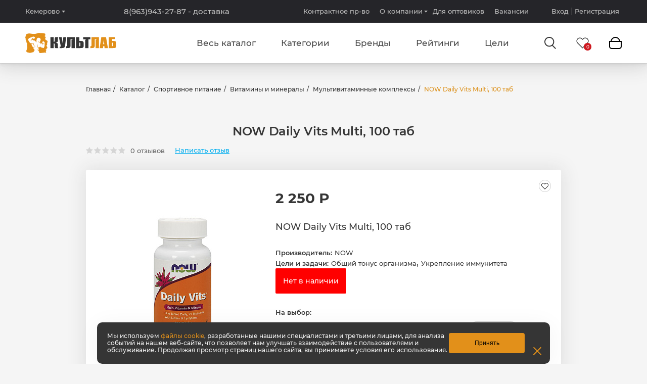

--- FILE ---
content_type: text/html; charset=UTF-8
request_url: https://kemerovo.kultlab.ru/catalog/multivitaminnye-kompleksy/now-daily-vits-multi-100-tab/
body_size: 35988
content:
<!DOCTYPE html>
<html lang="ru" class="compensate-for-scrollbar">
    <head>            <meta http-equiv="Content-Type" content="text/html; charset=UTF-8" />
<meta name="description" content="Купить NOW Daily Vits Multi, 100 таб в Кемерово по низкой цене — лучшее от интернет-магазина спортивного питания Культлаб. Хиты раздела Мультивитаминные комплексы — высокое качество и быстрая доставка!" />
<script type="text/javascript" data-skip-moving="true">(function(w, d, n) {var cl = "bx-core";var ht = d.documentElement;var htc = ht ? ht.className : undefined;if (htc === undefined || htc.indexOf(cl) !== -1){return;}var ua = n.userAgent;if (/(iPad;)|(iPhone;)/i.test(ua)){cl += " bx-ios";}else if (/Android/i.test(ua)){cl += " bx-android";}cl += (/(ipad|iphone|android|mobile|touch)/i.test(ua) ? " bx-touch" : " bx-no-touch");cl += w.devicePixelRatio && w.devicePixelRatio >= 2? " bx-retina": " bx-no-retina";var ieVersion = -1;if (/AppleWebKit/.test(ua)){cl += " bx-chrome";}else if ((ieVersion = getIeVersion()) > 0){cl += " bx-ie bx-ie" + ieVersion;if (ieVersion > 7 && ieVersion < 10 && !isDoctype()){cl += " bx-quirks";}}else if (/Opera/.test(ua)){cl += " bx-opera";}else if (/Gecko/.test(ua)){cl += " bx-firefox";}if (/Macintosh/i.test(ua)){cl += " bx-mac";}ht.className = htc ? htc + " " + cl : cl;function isDoctype(){if (d.compatMode){return d.compatMode == "CSS1Compat";}return d.documentElement && d.documentElement.clientHeight;}function getIeVersion(){if (/Opera/i.test(ua) || /Webkit/i.test(ua) || /Firefox/i.test(ua) || /Chrome/i.test(ua)){return -1;}var rv = -1;if (!!(w.MSStream) && !(w.ActiveXObject) && ("ActiveXObject" in w)){rv = 11;}else if (!!d.documentMode && d.documentMode >= 10){rv = 10;}else if (!!d.documentMode && d.documentMode >= 9){rv = 9;}else if (d.attachEvent && !/Opera/.test(ua)){rv = 8;}if (rv == -1 || rv == 8){var re;if (n.appName == "Microsoft Internet Explorer"){re = new RegExp("MSIE ([0-9]+[\.0-9]*)");if (re.exec(ua) != null){rv = parseFloat(RegExp.$1);}}else if (n.appName == "Netscape"){rv = 11;re = new RegExp("Trident/.*rv:([0-9]+[\.0-9]*)");if (re.exec(ua) != null){rv = parseFloat(RegExp.$1);}}}return rv;}})(window, document, navigator);</script>


<link href="/bitrix/js/main/popup/dist/main.popup.bundle.min.css?169630430523804" type="text/css"  rel="stylesheet" />
<link href="/bitrix/cache/css/s1/kultlab/template_da2f0d5038955b039fe6b019f3364d30/template_da2f0d5038955b039fe6b019f3364d30_v1.css?1755228231270351" type="text/css"  data-template-style="true" rel="stylesheet" />







<link rel="canonical" href="https://kemerovo.kultlab.ru/catalog/multivitaminnye-kompleksy/now-daily-vits-multi-100-tab/"/>
<meta name="theme-color" content="#dc911c">
<meta name="viewport" content="width=device-width, initial-scale=1">
<link rel="shortcut icon" href="/local/templates/kultlab/assets/dist/images/favicon.ico" type="image/x-icon">
<link rel="icon" type="image/png" href="/local/templates/kultlab/assets/dist/images/favicon-16x16.png" sizes="16x16" />
<link rel="icon" type="image/png" href="/local/templates/kultlab/assets/dist/images/favicon-32x32.png" sizes="32x32" />
<script src="/local/templates/kultlab/assets/dist/js/libs/svg4everybody.min.js" data-skip-moving="true"></script>
<script data-skip-moving="true">
        if (location.hash !== '#nofill') {
            svg4everybody();
        }
    </script>



        <title>Купить now daily vits multi, 100 таб в Кемерово по низким ценам - Мультивитаминные комплексы в интернет-магазине КультЛаб</title>

        
        <meta property="og:site_name" content="Kultlab"><meta property="og:type" content="website"><meta property="og:title" content="NOW Daily Vits Multi, 100 таб"><meta property="og:url" content="https://kemerovo.kultlab.ru/catalog/multivitaminnye-kompleksy/now-daily-vits-multi-100-tab/"><meta property="og:image" content="https://kemerovo.kultlab.ru/upload/iblock/854/mu0khqnrd0hnyo5xzblmcttggfamduhp/2c9397a9-c555-11e8-bb94-ac220b81be40_0914de49-d9c4-11e8-b46f-ac220b81be40.resize1.jpg"><meta property="og:image:width" content="328"><meta property="og:image:height" content="657"><meta property="og:availability" content="in stock"><meta property="product:price:currency" content="new"><meta property="product:retailer_item_id" content="28364"><meta property="product:plural_title" content="NOW Daily Vits Multi, 100 таб"><meta property="product:price:amount" content="2250.00"><meta property="product:price:currency" content="RUB"><meta property="product:availability" content="in stock">                <style>
            @font-face {
                font-display: swap;
                font-family: "Montserrat";
                font-style: normal;
                font-weight: 300;
                src: local("Montserrat Light"), local("Montserrat-Light"),
                url("/local/templates/kultlab/assets/dist/fonts/montserrat-light.woff") format("woff"),
                url("/local/templates/kultlab/assets/dist/fonts/montserrat-light.eot?#iefix") format("embedded-opentype"),
                url("/local/templates/kultlab/assets/dist/fonts/montserrat-light.woff2") format("woff2"),
                url("/local/templates/kultlab/assets/dist/fonts/montserrat-light.ttf") format("truetype"),
                url("/local/templates/kultlab/assets/dist/fonts/montserrat-light.svg#Montserrat") format("svg");
                src: url("/local/templates/kultlab/assets/dist/fonts/montserrat-light.woff");
            }

            @font-face {
                font-display: swap;
                font-family: "Montserrat";
                font-style: normal;
                font-weight: 400;
                src: local("Montserrat Regular"), local("Montserrat-Regular"),
                url("/local/templates/kultlab/assets/dist/fonts/montserrat-regular.woff") format("woff"),
                url("/local/templates/kultlab/assets/dist/fonts/montserrat-regular.eot?#iefix") format("embedded-opentype"),
                url("/local/templates/kultlab/assets/dist/fonts/montserrat-regular.woff2") format("woff2"),
                url("/local/templates/kultlab/assets/dist/fonts/montserrat-regular.ttf") format("truetype"),
                url("/local/templates/kultlab/assets/dist/fonts/montserrat-regular.svg#Montserrat") format("svg");
                src: url("/local/templates/kultlab/assets/dist/fonts/montserrat-regular.woff");
            }

            @font-face {
                font-display: swap;
                font-family: "Montserrat";
                font-style: normal;
                font-weight: 500;
                src: local("Montserrat Medium"), local("Montserrat-Medium"),
                url("/local/templates/kultlab/assets/dist/fonts/montserrat-medium.woff") format("woff"),
                url("/local/templates/kultlab/assets/dist/fonts/montserrat-medium.eot?#iefix") format("embedded-opentype"),
                url("/local/templates/kultlab/assets/dist/fonts/montserrat-medium.woff2") format("woff2"),
                url("/local/templates/kultlab/assets/dist/fonts/montserrat-medium.ttf") format("truetype"),
                url("/local/templates/kultlab/assets/dist/fonts/montserrat-medium.svg#Montserrat") format("svg");
                src: url("/local/templates/kultlab/assets/dist/fonts/montserrat-medium.woff");
            }

            @font-face {
                font-display: swap;
                font-family: "Montserrat";
                font-style: normal;
                font-weight: 600;
                src: local("Montserrat SemiBold"), local("Montserrat-SemiBold"),
                url("/local/templates/kultlab/assets/dist/fonts/montserrat-semibold.woff") format("woff"),
                url("/local/templates/kultlab/assets/dist/fonts/montserrat-semibold.eot?#iefix") format("embedded-opentype"),
                url("/local/templates/kultlab/assets/dist/fonts/montserrat-semibold.woff2") format("woff2"),
                url("/local/templates/kultlab/assets/dist/fonts/montserrat-semibold.ttf") format("truetype"),
                url("/local/templates/kultlab/assets/dist/fonts/montserrat-semibold.svg#Montserrat") format("svg");
                src: url("/local/templates/kultlab/assets/dist/fonts/montserrat-semibold.woff");
            }

            @font-face {
                font-display: swap;
                font-family: "Montserrat";
                font-style: normal;
                font-weight: 700;
                src: local("Montserrat Bold"), local("Montserrat-Bold"),
                url("/local/templates/kultlab/assets/dist/fonts/montserrat-bold.woff") format("woff"),
                url("/local/templates/kultlab/assets/dist/fonts/montserrat-bold.eot?#iefix") format("embedded-opentype"),
                url("/local/templates/kultlab/assets/dist/fonts/montserrat-bold.woff2") format("woff2"),
                url("/local/templates/kultlab/assets/dist/fonts/montserrat-bold.ttf") format("truetype"),
                url("/local/templates/kultlab/assets/dist/fonts/montserrat-bold.svg#Montserrat") format("svg");
                src: url("/local/templates/kultlab/assets/dist/fonts/montserrat-bold.woff");
            }

            @font-face {
                font-display: swap;
                font-family: "Montserrat";
                font-style: normal;
                font-weight: 900;
                src: local("Montserrat Black"), local("Montserrat-Black"),
                url("/local/templates/kultlab/assets/dist/fonts/montserrat-black.woff") format("woff"),
                url("/local/templates/kultlab/assets/dist/fonts/montserrat-black.eot?#iefix") format("embedded-opentype"),
                url("/local/templates/kultlab/assets/dist/fonts/montserrat-black.woff2") format("woff2"),
                url("/local/templates/kultlab/assets/dist/fonts/montserrat-black.ttf") format("truetype"),
                url("/local/templates/kultlab/assets/dist/fonts/montserrat-black.svg#Montserrat") format("svg");
                src: url("/local/templates/kultlab/assets/dist/fonts/montserrat-black.woff");
            }
        </style>
    </head>

<body class="g-body ">
    <div id="panel">
            </div>
<div class="l-wrapper">
    <div class="l-header compensate-for-scrollbar">
        <div class="l-header__top">
            <div class="l-header__wrap">
                                    <div class="b-change-city">
                        <noindex>
                            <a href="#change-city" class="b-change-city__name js-fancybox">Кемерово</a>
                        </noindex>
                    </div>
                                <div class="l-header__inner">
                                            <a href="tel:8(963)943-27-87"
                           class="b-phone podmena-kemerovo">
                            8(963)943-27-87 <span class="delivery"> - доставка</span>
                        </a>
                                    </div>


                <div class="l-header__inner">
                    <div class="m-header-menu">
                        <div class="b-menu">
                            
    <div class="b-menu__list ">

	    
            <div class="b-menu__item">
                                    <a href="/catalog/" class="b-menu__link" data-link="/catalog/">Весь каталог</a>
                    <span class="m-icon -arrow-down js-show-dropdown"></span>
	                                        </div>

	    
            <div class="b-menu__item">
                                    <a href="/catalog/" class="b-menu__link" data-link="/catalog/">Категории</a>
                    <span class="m-icon -arrow-down js-show-dropdown"></span>
	                                        </div>

	    
            <div class="b-menu__item">
                                    <a href="/brands/" class="b-menu__link" data-link="/brands/">Бренды</a>
                    <span class="m-icon -arrow-down js-show-dropdown"></span>
	                                        </div>

	    
            <div class="b-menu__item">
                                    <a href="/ratings/product/" class="b-menu__link" data-link="/ratings/product/">Рейтинги</a>
                    <span class="m-icon -arrow-down js-show-dropdown"></span>
	                                        </div>

	    
            <div class="b-menu__item">
                                    <div class="b-menu__link" data-id="">Цели</div>
	                                        </div>

	    
    </div>
                        </div>
                    </div>
                    <div class="b-menu">
                        
    <div class="b-menu__list ">

	    
            <div class="b-menu__item">
                                    <a href="https://laboratorynutrition.ru/" class="b-menu__link" data-link="https://laboratorynutrition.ru/">Контрактное пр-во</a>
                    <span class="m-icon -arrow-down js-show-dropdown"></span>
	                                        </div>

	    
            <div class="b-menu__item -dropdown">
                                    <a href="/about/" class="b-menu__link" data-link="/about/">О компании</a>
                    <span class="m-icon -arrow-down js-show-dropdown"></span>
	                                                <div class="b-menu__dropdown">
                        <div class="b-menu">
                            <div class="b-menu__list">
                                                                                                            <div class="b-menu__item">
                                            <a href="/about/certificates/" class="b-menu__link">Сертификаты качества</a>
                                        </div>
                                                                                                                                                <div class="b-menu__item">
                                            <a href="/about/how-to-order/" class="b-menu__link">Как купить</a>
                                        </div>
                                                                                                                                                <div class="b-menu__item">
                                            <a href="/about/partners/" class="b-menu__link">Наши партнеры</a>
                                        </div>
                                                                                                                                                <div class="b-menu__item">
                                            <a href="/about/corporate-identity/" class="b-menu__link">Фирменный стиль</a>
                                        </div>
                                                                                                                                                <div class="b-menu__item">
                                            <a href="/about/franchise/" class="b-menu__link">Франшиза</a>
                                        </div>
                                                                                                                                                <div class="b-menu__item">
                                            <a href="/delivery/" class="b-menu__link">Доставка и оплата</a>
                                        </div>
                                                                                                                                                <div class="b-menu__item">
                                            <a href="/articles/" class="b-menu__link">Статьи</a>
                                        </div>
                                                                                                                                                <div class="b-menu__item">
                                            <a href="/news/" class="b-menu__link">Новости</a>
                                        </div>
                                                                                                                                                <div class="b-menu__item">
                                            <a href="/trainers/" class="b-menu__link">Консультации тренера</a>
                                        </div>
                                                                                                                                                <div class="b-menu__item">
                                            <a href="/school/" class="b-menu__link">Школа Культлаб</a>
                                        </div>
                                                                                                                                                <div class="b-menu__item">
                                            <a href="/contacts/" class="b-menu__link">Контакты</a>
                                        </div>
                                                                                                </div>
                        </div>

                    </div>
                            </div>

	    
            <div class="b-menu__item">
                                    <a href="/wholesale/" class="b-menu__link" data-link="/wholesale/">Для оптовиков</a>
                    <span class="m-icon -arrow-down js-show-dropdown"></span>
	                                        </div>

	    
            <div class="b-menu__item">
                                    <a href="/vacancy/" class="b-menu__link" data-link="/vacancy/">Вакансии</a>
                    <span class="m-icon -arrow-down js-show-dropdown"></span>
	                                        </div>

	    
    </div>
                    </div>
                    
    <div class="b-personal">
        <a href="#login" class="b-personal__item js-fancybox">Вход</a>
	                <a href="/registration/" class="b-personal__item">Регистрация</a>
            </div>
            <div class="l-popup" id="login">
            <div class="l-popup__title">Авторизация</div>
            <form class="b-form" method="post" action="/catalog/multivitaminnye-kompleksy/now-daily-vits-multi-100-tab/">
    
                <div class="errors" style="margin-bottom: 10px;">
                                    </div>
                                    <input type="hidden" name="backurl" value="/catalog/multivitaminnye-kompleksy/now-daily-vits-multi-100-tab/"/>
                                <input type="hidden" name="AUTH_FORM" value="Y"/>
                <input type="hidden" name="TYPE" value="AUTH"/>
                <input type="hidden" name="FORM_CODE" value="AUTH_MODAL"/>
                <input type="hidden" name="USER_REMEMBER" value="Y"/>
    
                <div class="b-form__list">
                    <div class="b-form__item">
                        <label for="phone" class="b-form__label">Номер телефона</label>
                        <div class="b-input">
                            <div class="b-input__box">
                                <input class="b-input__control" id="phone" name="USER_LOGIN" placeholder="+7 (913) 000-00-00" data-inputmask-mask="+7 (999) 999-99-99" value="">
                            </div>
                        </div>
                    </div>
                    <div class="b-form__item">
                        <label for="pass" class="b-form__label">Пароль</label>
                        <div class="b-input">
                            <div class="b-input__box">
                                <input class="b-input__control" type="password" name="USER_PASSWORD" id="pass" placeholder="Пароль">
                            </div>
                        </div>
                    </div>
                        
                    <div class="b-form__item -btn">
                        <input class="b-button" type="submit" value="Войти на сайт" name="Login">
                    </div>
                </div>
            </form>
            <div class="l-popup__wrap">
                <a href="/auth/?forgot_password=yes" class="b-link">Забыли пароль?</a>
                <a href="/registration/" class="b-link">Регистрация</a>
            </div>
        </div>
    
                </div>

            </div>
            <div class="m-sidebar-bg" data-show-sidebar></div>
        </div>
        <div class="l-header__main">
            <div class="l-header__wrap">
                <div class="m-menu-icon" data-show-sidebar>
                    <div class="m-menu-icon__lines"></div>
                </div>

                <a href="/" class="b-logo">                <img src="/local/templates/kultlab/assets/dist/images/logo.svg" alt="" class="b-logo__img">
                </a>                <div class="b-menu js-header-menu">
                    
    <div class="b-menu__list -header-menu">

	    
            <div class="b-menu__item">
                                    <a href="/catalog/" class="b-menu__link" data-link="/catalog/">Весь каталог</a>
                    <span class="m-icon -arrow-down js-show-dropdown"></span>
	                                        </div>

	    
            <div class="b-menu__item">
                                    <a href="/catalog/" class="b-menu__link" data-link="/catalog/">Категории</a>
                    <span class="m-icon -arrow-down js-show-dropdown"></span>
	                                        </div>

	    
            <div class="b-menu__item">
                                    <a href="/brands/" class="b-menu__link" data-link="/brands/">Бренды</a>
                    <span class="m-icon -arrow-down js-show-dropdown"></span>
	                                        </div>

	    
            <div class="b-menu__item">
                                    <a href="/ratings/product/" class="b-menu__link" data-link="/ratings/product/">Рейтинги</a>
                    <span class="m-icon -arrow-down js-show-dropdown"></span>
	                                        </div>

	    
            <div class="b-menu__item">
                                    <div class="b-menu__link" data-id="">Цели</div>
	                                        </div>

	    
    </div>

                    
<div class="l-header__dropdown" data-dropdown>
	<div class="b-header-dropdown">
		<div class="b-header-dropdown__wrap">
            			    	<div class="b-header-dropdown__content" data-menu-dropdown>
		<div class="b-header-dropdown__main -catalog">
			<div class="b-header-catalog js-header-catalog">
				<div class="b-header-catalog__column" data-column="1">
					<div class="b-header-catalog__list">
													<div class="b-header-catalog__item -has-children" data-category="343">
								<a href="/catalog/sportivnoe-pitanie/" class="b-header-catalog__link">Спортивное питание</a>
							</div>
													<div class="b-header-catalog__item -has-children" data-category="326">
								<a href="/catalog/sportivnaya-odezhda/" class="b-header-catalog__link">Спортивная одежда</a>
							</div>
													<div class="b-header-catalog__item -has-children" data-category="373">
								<a href="/catalog/sportivnyy-inventar/" class="b-header-catalog__link">Спортивный инвентарь</a>
							</div>
													<div class="b-header-catalog__item" data-category="325">
								<a href="/catalog/podarochnye-karty/" class="b-header-catalog__link">Подарочные карты</a>
							</div>
											</div>
				</div>
				<div class="b-header-catalog__column -inner" data-column="2">
																		<div class="b-header-catalog__list" data-category-inner="343">
																	<div class="b-header-catalog__item -has-children" data-category="415">
										<a href="/catalog/snizenie-vesa/" class="b-header-catalog__link">Снижение веса</a>
									</div>
																	<div class="b-header-catalog__item -has-children" data-category="394">
										<a href="/catalog/napitki/" class="b-header-catalog__link">Напитки</a>
									</div>
																	<div class="b-header-catalog__item -has-children" data-category="344">
										<a href="/catalog/aktivnoe-dolgoletie/" class="b-header-catalog__link">Активное долголетие</a>
									</div>
																	<div class="b-header-catalog__item -has-children" data-category="345">
										<a href="/catalog/aminokisloty/" class="b-header-catalog__link">Аминокислоты</a>
									</div>
																	<div class="b-header-catalog__item" data-category="351">
										<a href="/catalog/proteinovye-batonchiki-i-pechene/" class="b-header-catalog__link">Протеиновые батончики и печенье</a>
									</div>
																	<div class="b-header-catalog__item -has-children" data-category="352">
										<a href="/catalog/vitaminy-i-mineraly/" class="b-header-catalog__link">Витамины и минералы</a>
									</div>
																	<div class="b-header-catalog__item -has-children" data-category="354">
										<a href="/catalog/geynery/" class="b-header-catalog__link">Гейнеры</a>
									</div>
																	<div class="b-header-catalog__item -has-children" data-category="355">
										<a href="/catalog/dlya-svyazok-i-sustavov/" class="b-header-catalog__link">Для связок и суставов</a>
									</div>
																	<div class="b-header-catalog__item" data-category="356">
										<a href="/catalog/izotoniki/" class="b-header-catalog__link">Изотоники</a>
									</div>
																	<div class="b-header-catalog__item -has-children" data-category="358">
										<a href="/catalog/kreatin/" class="b-header-catalog__link">Креатин</a>
									</div>
																	<div class="b-header-catalog__item -has-children" data-category="389">
										<a href="/catalog/testobustery/" class="b-header-catalog__link">Тестобустеры</a>
									</div>
																	<div class="b-header-catalog__item" data-category="390">
										<a href="/catalog/predtrenirovochnye-kompleksy/" class="b-header-catalog__link">Предтренировочные комплексы</a>
									</div>
																	<div class="b-header-catalog__item -has-children" data-category="361">
										<a href="/catalog/proteiny/" class="b-header-catalog__link">Протеины</a>
									</div>
																	<div class="b-header-catalog__item" data-category="368">
										<a href="/catalog/sakharozameniteli/" class="b-header-catalog__link">Сахарозаменители</a>
									</div>
																	<div class="b-header-catalog__item -has-children" data-category="370">
										<a href="/catalog/zdorovoe-pitanie/" class="b-header-catalog__link">Здоровое питание</a>
									</div>
																	<div class="b-header-catalog__item -has-children" data-category="371">
										<a href="/catalog/spetsialnye-preparaty/" class="b-header-catalog__link">Специальные препараты</a>
									</div>
																	<div class="b-header-catalog__item" data-category="372">
										<a href="/catalog/energeticheskie-kompleksy/" class="b-header-catalog__link">Энергетические комплексы</a>
									</div>
															</div>
																								<div class="b-header-catalog__list" data-category-inner="326">
																	<div class="b-header-catalog__item" data-category="327">
										<a href="/catalog/golovnye-ubory/" class="b-header-catalog__link">Головные уборы</a>
									</div>
																	<div class="b-header-catalog__item -has-children" data-category="392">
										<a href="/catalog/zhenskaya-odezhda/" class="b-header-catalog__link">Женская одежда</a>
									</div>
																	<div class="b-header-catalog__item -has-children" data-category="393">
										<a href="/catalog/muzhskaya-odezhda/" class="b-header-catalog__link">Мужская одежда</a>
									</div>
																	<div class="b-header-catalog__item" data-category="342">
										<a href="/catalog/obuv/" class="b-header-catalog__link">Обувь</a>
									</div>
															</div>
																								<div class="b-header-catalog__list" data-category-inner="373">
																	<div class="b-header-catalog__item" data-category="374">
										<a href="/catalog/aksessuary/" class="b-header-catalog__link">Аксессуары</a>
									</div>
																	<div class="b-header-catalog__item" data-category="375">
										<a href="/catalog/binty/" class="b-header-catalog__link">Бинты</a>
									</div>
																	<div class="b-header-catalog__item" data-category="376">
										<a href="/catalog/konteynery-dlya-tabletok/" class="b-header-catalog__link">Контейнеры для таблеток</a>
									</div>
																	<div class="b-header-catalog__item" data-category="378">
										<a href="/catalog/lyamki-dlya-tyagi/" class="b-header-catalog__link">Лямки для тяги</a>
									</div>
																	<div class="b-header-catalog__item" data-category="379">
										<a href="/catalog/remni/" class="b-header-catalog__link">Ремни</a>
									</div>
																	<div class="b-header-catalog__item" data-category="391">
										<a href="/catalog/perchatki/" class="b-header-catalog__link">Перчатки</a>
									</div>
																	<div class="b-header-catalog__item" data-category="380">
										<a href="/catalog/suveniry/" class="b-header-catalog__link">Сувениры</a>
									</div>
																	<div class="b-header-catalog__item" data-category="381">
										<a href="/catalog/sumki/" class="b-header-catalog__link">Сумки</a>
									</div>
																	<div class="b-header-catalog__item" data-category="382">
										<a href="/catalog/flyagi/" class="b-header-catalog__link">Фляги</a>
									</div>
																	<div class="b-header-catalog__item" data-category="383">
										<a href="/catalog/sheykery/" class="b-header-catalog__link">Шейкеры</a>
									</div>
																	<div class="b-header-catalog__item" data-category="384">
										<a href="/catalog/sumki-kholodilniki/" class="b-header-catalog__link">Сумки - холодильники</a>
									</div>
															</div>
																										</div>
				<div class="b-header-catalog__column -inner -last" data-column="3">
																										<div class="b-header-catalog__list" data-category-inner="415">
																			<div class="b-header-catalog__item">
											<a href="/catalog/karnitin-l-karnitin/" class="b-header-catalog__link">Карнитин (L-карнитин)</a>
										</div>
																			<div class="b-header-catalog__item">
											<a href="/catalog/zhiroszhigateli/" class="b-header-catalog__link">Жиросжигатели</a>
										</div>
																	</div>
																												<div class="b-header-catalog__list" data-category-inner="394">
																			<div class="b-header-catalog__item">
											<a href="/catalog/izotonicheskie-napitki/" class="b-header-catalog__link">Изотонические напитки</a>
										</div>
																			<div class="b-header-catalog__item">
											<a href="/catalog/napitki-s-l-karnitinom/" class="b-header-catalog__link">Напитки с L-карнитином</a>
										</div>
																	</div>
																												<div class="b-header-catalog__list" data-category-inner="344">
																			<div class="b-header-catalog__item">
											<a href="/catalog/antioksidanty/" class="b-header-catalog__link">Антиоксиданты</a>
										</div>
																			<div class="b-header-catalog__item">
											<a href="/catalog/omega-i-zhirnye-kisloty/" class="b-header-catalog__link">Омега и жирные кислоты</a>
										</div>
																	</div>
																												<div class="b-header-catalog__list" data-category-inner="345">
																			<div class="b-header-catalog__item">
											<a href="/catalog/5-htp/" class="b-header-catalog__link">5-HTP</a>
										</div>
																			<div class="b-header-catalog__item">
											<a href="/catalog/arginin/" class="b-header-catalog__link">Аргинин</a>
										</div>
																			<div class="b-header-catalog__item">
											<a href="/catalog/beta-alanin/" class="b-header-catalog__link">Бета-аланин</a>
										</div>
																			<div class="b-header-catalog__item">
											<a href="/catalog/bcaa/" class="b-header-catalog__link">BCAA</a>
										</div>
																			<div class="b-header-catalog__item">
											<a href="/catalog/aminokisloty-otdelnye/" class="b-header-catalog__link">Аминокислоты отдельные</a>
										</div>
																			<div class="b-header-catalog__item">
											<a href="/catalog/glyutamin/" class="b-header-catalog__link">Глютамин</a>
										</div>
																			<div class="b-header-catalog__item">
											<a href="/catalog/tsitrulin/" class="b-header-catalog__link">Цитрулин</a>
										</div>
																			<div class="b-header-catalog__item">
											<a href="/catalog/kompleksy-aminokislot/" class="b-header-catalog__link">Комплексы аминокислот</a>
										</div>
																	</div>
																																									<div class="b-header-catalog__list" data-category-inner="352">
																			<div class="b-header-catalog__item">
											<a href="/catalog/vitaminy-dlya-zhenshchin/" class="b-header-catalog__link">Витамины для женщин</a>
										</div>
																			<div class="b-header-catalog__item">
											<a href="/catalog/vitaminy-dlya-muzhchin/" class="b-header-catalog__link">Витамины для мужчин</a>
										</div>
																			<div class="b-header-catalog__item">
											<a href="/catalog/multivitaminnye-kompleksy/" class="b-header-catalog__link">Мультивитаминные комплексы</a>
										</div>
																			<div class="b-header-catalog__item">
											<a href="/catalog/vitaminy-otdelnye/" class="b-header-catalog__link">Витамины отдельные</a>
										</div>
																			<div class="b-header-catalog__item">
											<a href="/catalog/vitamin-d/" class="b-header-catalog__link">Витамин D</a>
										</div>
																			<div class="b-header-catalog__item">
											<a href="/catalog/mineraly-otdelnye/" class="b-header-catalog__link">Минералы отдельные</a>
										</div>
																			<div class="b-header-catalog__item">
											<a href="/catalog/vitamin-c/" class="b-header-catalog__link">Витамин C</a>
										</div>
																	</div>
																												<div class="b-header-catalog__list" data-category-inner="354">
																			<div class="b-header-catalog__item">
											<a href="/catalog/vysokobelkovye-geynery-na-slozhnykh-uglevodakh/" class="b-header-catalog__link">Высокобелковые гейнеры на медленных углеводах</a>
										</div>
																			<div class="b-header-catalog__item">
											<a href="/catalog/vysokouglevodnye-geynery-na-bystrykh-uglevodakh/" class="b-header-catalog__link">Высокоуглеводные гейнеры на быстрых углеводах</a>
										</div>
																			<div class="b-header-catalog__item">
											<a href="/catalog/uglevody/" class="b-header-catalog__link">Углеводы</a>
										</div>
																	</div>
																												<div class="b-header-catalog__list" data-category-inner="355">
																			<div class="b-header-catalog__item">
											<a href="/catalog/kollagen/" class="b-header-catalog__link">Коллаген</a>
										</div>
																			<div class="b-header-catalog__item">
											<a href="/catalog/glyukozamin-khondroitin-msm/" class="b-header-catalog__link">Глюкозамин, хондроитин, MSM</a>
										</div>
																			<div class="b-header-catalog__item">
											<a href="/catalog/kompleksy-dlya-svyazok-i-sustavov/" class="b-header-catalog__link">Комплексы для связок и суставов</a>
										</div>
																	</div>
																																									<div class="b-header-catalog__list" data-category-inner="358">
																			<div class="b-header-catalog__item">
											<a href="/catalog/monogidrat-kreatina/" class="b-header-catalog__link">Моногидрат креатина</a>
										</div>
																	</div>
																												<div class="b-header-catalog__list" data-category-inner="389">
																			<div class="b-header-catalog__item">
											<a href="/catalog/ekdisteron/" class="b-header-catalog__link">Экдистерон</a>
										</div>
																			<div class="b-header-catalog__item">
											<a href="/catalog/zma/" class="b-header-catalog__link">ZMA</a>
										</div>
																			<div class="b-header-catalog__item">
											<a href="/catalog/tribulus/" class="b-header-catalog__link">Трибулус</a>
										</div>
																			<div class="b-header-catalog__item">
											<a href="/catalog/yokhimbin/" class="b-header-catalog__link">Йохимбин</a>
										</div>
																	</div>
																																									<div class="b-header-catalog__list" data-category-inner="361">
																			<div class="b-header-catalog__item">
											<a href="/catalog/zhidkie/" class="b-header-catalog__link">Жидкие</a>
										</div>
																			<div class="b-header-catalog__item">
											<a href="/catalog/izolyaty/" class="b-header-catalog__link">Изоляты</a>
										</div>
																			<div class="b-header-catalog__item">
											<a href="/catalog/kazeinovye/" class="b-header-catalog__link">Казеиновые</a>
										</div>
																			<div class="b-header-catalog__item">
											<a href="/catalog/kompleksnye/" class="b-header-catalog__link">Комплексные</a>
										</div>
																			<div class="b-header-catalog__item">
											<a href="/catalog/rastitelnyy/" class="b-header-catalog__link">Растительный</a>
										</div>
																			<div class="b-header-catalog__item">
											<a href="/catalog/syvorotochnyy/" class="b-header-catalog__link">Сывороточный</a>
										</div>
																	</div>
																																									<div class="b-header-catalog__list" data-category-inner="370">
																			<div class="b-header-catalog__item">
											<a href="/catalog/maslo/" class="b-header-catalog__link">Масло</a>
										</div>
																			<div class="b-header-catalog__item">
											<a href="/catalog/nizkokaloriynye-sousy-i-dzhemy/" class="b-header-catalog__link">Низкокалорийные соусы и джемы</a>
										</div>
																			<div class="b-header-catalog__item">
											<a href="/catalog/orekhovye-pasty/" class="b-header-catalog__link">Ореховые пасты</a>
										</div>
																	</div>
																												<div class="b-header-catalog__list" data-category-inner="371">
																			<div class="b-header-catalog__item">
											<a href="/catalog/melatonin/" class="b-header-catalog__link">Мелатонин</a>
										</div>
																	</div>
																																																																	<div class="b-header-catalog__list" data-category-inner="392">
																			<div class="b-header-catalog__item">
											<a href="/catalog/kostyumy/" class="b-header-catalog__link">Костюмы</a>
										</div>
																			<div class="b-header-catalog__item">
											<a href="/catalog/kupalniki/" class="b-header-catalog__link">Купальники</a>
										</div>
																			<div class="b-header-catalog__item">
											<a href="/catalog/bryuki-losiny/" class="b-header-catalog__link">Брюки, лосины</a>
										</div>
																			<div class="b-header-catalog__item">
											<a href="/catalog/mayki/" class="b-header-catalog__link">Майки</a>
										</div>
																			<div class="b-header-catalog__item">
											<a href="/catalog/tolstovki/" class="b-header-catalog__link">Толстовки</a>
										</div>
																			<div class="b-header-catalog__item">
											<a href="/catalog/topy/" class="b-header-catalog__link">Топы</a>
										</div>
																			<div class="b-header-catalog__item">
											<a href="/catalog/futbolki/" class="b-header-catalog__link">Футболки</a>
										</div>
																			<div class="b-header-catalog__item">
											<a href="/catalog/shorty/" class="b-header-catalog__link">Шорты</a>
										</div>
																	</div>
																												<div class="b-header-catalog__list" data-category-inner="393">
																			<div class="b-header-catalog__item">
											<a href="/catalog/dzhinsy/" class="b-header-catalog__link">Джинсы</a>
										</div>
																			<div class="b-header-catalog__item">
											<a href="/catalog/kurtki/" class="b-header-catalog__link">Куртки</a>
										</div>
																			<div class="b-header-catalog__item">
											<a href="/catalog/mayki_1/" class="b-header-catalog__link">Майки</a>
										</div>
																			<div class="b-header-catalog__item">
											<a href="/catalog/rubashki/" class="b-header-catalog__link">Рубашки</a>
										</div>
																			<div class="b-header-catalog__item">
											<a href="/catalog/sportivnye-bryuki/" class="b-header-catalog__link">Спортивные брюки</a>
										</div>
																			<div class="b-header-catalog__item">
											<a href="/catalog/tolstovki_1/" class="b-header-catalog__link">Толстовки</a>
										</div>
																			<div class="b-header-catalog__item">
											<a href="/catalog/futbolki_1/" class="b-header-catalog__link">Футболки</a>
										</div>
																			<div class="b-header-catalog__item">
											<a href="/catalog/shorty_1/" class="b-header-catalog__link">Шорты</a>
										</div>
																	</div>
																																																																																																																																																																																																								</div>
			</div>
		</div>
	</div>
		<div class="b-header-dropdown__content" data-menu-dropdown>
		<div class="b-header-dropdown__main -categories">
												<div class="b-header-dropdown__item">
						<div class="b-header-dropdown__title">
							<a href="/catalog/sportivnoe-pitanie/" class="b-header-dropdown__link">Спортивное питание</a>
						</div>
						<div class="b-menu">
							<div class="b-menu__list">
																	<div class="b-menu__item">
										<a href="/catalog/snizenie-vesa/" class="b-menu__link">Снижение веса</a>
									</div>
																	<div class="b-menu__item">
										<a href="/catalog/napitki/" class="b-menu__link">Напитки</a>
									</div>
																	<div class="b-menu__item">
										<a href="/catalog/aktivnoe-dolgoletie/" class="b-menu__link">Активное долголетие</a>
									</div>
																	<div class="b-menu__item">
										<a href="/catalog/aminokisloty/" class="b-menu__link">Аминокислоты</a>
									</div>
																	<div class="b-menu__item">
										<a href="/catalog/proteinovye-batonchiki-i-pechene/" class="b-menu__link">Протеиновые батончики и печенье</a>
									</div>
																	<div class="b-menu__item">
										<a href="/catalog/vitaminy-i-mineraly/" class="b-menu__link">Витамины и минералы</a>
									</div>
																	<div class="b-menu__item">
										<a href="/catalog/geynery/" class="b-menu__link">Гейнеры</a>
									</div>
																	<div class="b-menu__item">
										<a href="/catalog/dlya-svyazok-i-sustavov/" class="b-menu__link">Для связок и суставов</a>
									</div>
																	<div class="b-menu__item">
										<a href="/catalog/izotoniki/" class="b-menu__link">Изотоники</a>
									</div>
																	<div class="b-menu__item">
										<a href="/catalog/kreatin/" class="b-menu__link">Креатин</a>
									</div>
																	<div class="b-menu__item">
										<a href="/catalog/testobustery/" class="b-menu__link">Тестобустеры</a>
									</div>
																	<div class="b-menu__item">
										<a href="/catalog/predtrenirovochnye-kompleksy/" class="b-menu__link">Предтренировочные комплексы</a>
									</div>
																	<div class="b-menu__item">
										<a href="/catalog/proteiny/" class="b-menu__link">Протеины</a>
									</div>
																	<div class="b-menu__item">
										<a href="/catalog/sakharozameniteli/" class="b-menu__link">Сахарозаменители</a>
									</div>
																	<div class="b-menu__item">
										<a href="/catalog/zdorovoe-pitanie/" class="b-menu__link">Здоровое питание</a>
									</div>
																	<div class="b-menu__item">
										<a href="/catalog/spetsialnye-preparaty/" class="b-menu__link">Специальные препараты</a>
									</div>
																	<div class="b-menu__item">
										<a href="/catalog/energeticheskie-kompleksy/" class="b-menu__link">Энергетические комплексы</a>
									</div>
															</div>
						</div>
					</div>
																<div class="b-header-dropdown__item">
						<div class="b-header-dropdown__title">
							<a href="/catalog/sportivnaya-odezhda/" class="b-header-dropdown__link">Спортивная одежда</a>
						</div>
						<div class="b-menu">
							<div class="b-menu__list">
																	<div class="b-menu__item">
										<a href="/catalog/golovnye-ubory/" class="b-menu__link">Головные уборы</a>
									</div>
																	<div class="b-menu__item">
										<a href="/catalog/zhenskaya-odezhda/" class="b-menu__link">Женская одежда</a>
									</div>
																	<div class="b-menu__item">
										<a href="/catalog/muzhskaya-odezhda/" class="b-menu__link">Мужская одежда</a>
									</div>
																	<div class="b-menu__item">
										<a href="/catalog/obuv/" class="b-menu__link">Обувь</a>
									</div>
															</div>
						</div>
					</div>
																<div class="b-header-dropdown__item">
						<div class="b-header-dropdown__title">
							<a href="/catalog/sportivnyy-inventar/" class="b-header-dropdown__link">Спортивный инвентарь</a>
						</div>
						<div class="b-menu">
							<div class="b-menu__list">
																	<div class="b-menu__item">
										<a href="/catalog/aksessuary/" class="b-menu__link">Аксессуары</a>
									</div>
																	<div class="b-menu__item">
										<a href="/catalog/binty/" class="b-menu__link">Бинты</a>
									</div>
																	<div class="b-menu__item">
										<a href="/catalog/konteynery-dlya-tabletok/" class="b-menu__link">Контейнеры для таблеток</a>
									</div>
																	<div class="b-menu__item">
										<a href="/catalog/lyamki-dlya-tyagi/" class="b-menu__link">Лямки для тяги</a>
									</div>
																	<div class="b-menu__item">
										<a href="/catalog/remni/" class="b-menu__link">Ремни</a>
									</div>
																	<div class="b-menu__item">
										<a href="/catalog/perchatki/" class="b-menu__link">Перчатки</a>
									</div>
																	<div class="b-menu__item">
										<a href="/catalog/suveniry/" class="b-menu__link">Сувениры</a>
									</div>
																	<div class="b-menu__item">
										<a href="/catalog/sumki/" class="b-menu__link">Сумки</a>
									</div>
																	<div class="b-menu__item">
										<a href="/catalog/flyagi/" class="b-menu__link">Фляги</a>
									</div>
																	<div class="b-menu__item">
										<a href="/catalog/sheykery/" class="b-menu__link">Шейкеры</a>
									</div>
																	<div class="b-menu__item">
										<a href="/catalog/sumki-kholodilniki/" class="b-menu__link">Сумки - холодильники</a>
									</div>
															</div>
						</div>
					</div>
																				<div class="b-header-dropdown__item">
																																										<div class="b-header-dropdown__title">
							<a href="/catalog/podarochnye-karty/" class="b-header-dropdown__link">Подарочные карты</a>
						</div>
												</div>
		</div>
	</div>
						
    <div class="b-header-dropdown__content" data-menu-dropdown>
        <div class="b-header-dropdown__main -brands">
                            <div class="b-header-dropdown__item">
                    <div class="b-header-dropdown__title">
                        <div class="b-header-dropdown__link">B</div>
                    </div>

                    <div class="b-menu">
                        <div class="b-menu__list">
                                                            <div class="b-menu__item">
                                    <a href="/catalog/bsn/" class="b-menu__link">BSN</a>
                                </div>
                                                            <div class="b-menu__item">
                                    <a href="/catalog/big-pig/" class="b-menu__link">Big Pig</a>
                                </div>
                                                            <div class="b-menu__item">
                                    <a href="/catalog/bombbar/" class="b-menu__link">BombBar</a>
                                </div>
                                                    </div>
                    </div>
                </div>
                            <div class="b-header-dropdown__item">
                    <div class="b-header-dropdown__title">
                        <div class="b-header-dropdown__link">F</div>
                    </div>

                    <div class="b-menu">
                        <div class="b-menu__list">
                                                            <div class="b-menu__item">
                                    <a href="/catalog/fit-parad/" class="b-menu__link">Fit Parad</a>
                                </div>
                                                    </div>
                    </div>
                </div>
                            <div class="b-header-dropdown__item">
                    <div class="b-header-dropdown__title">
                        <div class="b-header-dropdown__link">I</div>
                    </div>

                    <div class="b-menu">
                        <div class="b-menu__list">
                                                            <div class="b-menu__item">
                                    <a href="/catalog/irontrue/" class="b-menu__link">IronTrue</a>
                                </div>
                                                            <div class="b-menu__item">
                                    <a href="/catalog/ironman/" class="b-menu__link">Ironman</a>
                                </div>
                                                    </div>
                    </div>
                </div>
                            <div class="b-header-dropdown__item">
                    <div class="b-header-dropdown__title">
                        <div class="b-header-dropdown__link">K</div>
                    </div>

                    <div class="b-menu">
                        <div class="b-menu__list">
                                                            <div class="b-menu__item">
                                    <a href="/catalog/kultlab/" class="b-menu__link">Kultlab</a>
                                </div>
                                                    </div>
                    </div>
                </div>
                            <div class="b-header-dropdown__item">
                    <div class="b-header-dropdown__title">
                        <div class="b-header-dropdown__link">M</div>
                    </div>

                    <div class="b-menu">
                        <div class="b-menu__list">
                                                            <div class="b-menu__item">
                                    <a href="/catalog/maxler/" class="b-menu__link">Maxler</a>
                                </div>
                                                            <div class="b-menu__item">
                                    <a href="/catalog/mr-djemius/" class="b-menu__link">Mr.Djemius</a>
                                </div>
                                                    </div>
                    </div>
                </div>
                            <div class="b-header-dropdown__item">
                    <div class="b-header-dropdown__title">
                        <div class="b-header-dropdown__link">O</div>
                    </div>

                    <div class="b-menu">
                        <div class="b-menu__list">
                                                            <div class="b-menu__item">
                                    <a href="/catalog/olimp/" class="b-menu__link">Olimp</a>
                                </div>
                                                            <div class="b-menu__item">
                                    <a href="/catalog/optimum-nutrition/" class="b-menu__link">Optimum Nutrition</a>
                                </div>
                                                    </div>
                    </div>
                </div>
                            <div class="b-header-dropdown__item">
                    <div class="b-header-dropdown__title">
                        <div class="b-header-dropdown__link">S</div>
                    </div>

                    <div class="b-menu">
                        <div class="b-menu__list">
                                                            <div class="b-menu__item">
                                    <a href="/catalog/syntrax/" class="b-menu__link">Syntrax</a>
                                </div>
                                                    </div>
                    </div>
                </div>
                            <div class="b-header-dropdown__item">
                    <div class="b-header-dropdown__title">
                        <div class="b-header-dropdown__link">U</div>
                    </div>

                    <div class="b-menu">
                        <div class="b-menu__list">
                                                            <div class="b-menu__item">
                                    <a href="/catalog/ultimate-nutrition/" class="b-menu__link">Ultimate Nutrition</a>
                                </div>
                                                    </div>
                    </div>
                </div>
                            <div class="b-header-dropdown__item">
                    <div class="b-header-dropdown__title">
                        <div class="b-header-dropdown__link">V</div>
                    </div>

                    <div class="b-menu">
                        <div class="b-menu__list">
                                                            <div class="b-menu__item">
                                    <a href="/catalog/vp-laboratory/" class="b-menu__link">VPLAB</a>
                                </div>
                                                    </div>
                    </div>
                </div>
                    </div>
        <div class="b-header-dropdown__info">
            
            <div class="b-header-dropdown__inner">
                <div class="b-header-dropdown__title">
                    <a href="/ratings/brand/" class="b-header-dropdown__link">Рейтинг брендов</a>
                </div>
                <div class="b-header-dropdown__title">
                    <a href="/brands/" class="b-header-dropdown__link">Все бренды A-Z</a>
                </div>
            </div>
        </div>
    </div>
						<div class="b-header-dropdown__content" data-menu-dropdown>
				<div class="b-header-dropdown__main">
                    
    <div class="b-header-dropdown__column">
                    <div class="b-header-dropdown__title">
                <a href="/ratings/category/" class="b-header-dropdown__link">Топ 10 категорий</a>            </div>
                <div class="b-menu">
            <div class="b-menu__list">
	                                <div class="b-menu__item">
                        <a href="/catalog/proteinovye-batonchiki-i-pechene/" class="b-menu__link">Протеиновые батончики и печенье</a>
                    </div>
                                    <div class="b-menu__item">
                        <a href="/catalog/karnitin-l-karnitin/" class="b-menu__link">Карнитин (L-карнитин)</a>
                    </div>
                                    <div class="b-menu__item">
                        <a href="/catalog/bcaa/" class="b-menu__link">BCAA</a>
                    </div>
                                    <div class="b-menu__item">
                        <a href="/catalog/vitaminy-i-mineraly/" class="b-menu__link">Витамины и минералы</a>
                    </div>
                                    <div class="b-menu__item">
                        <a href="/catalog/proteiny/" class="b-menu__link">Протеины</a>
                    </div>
                                    <div class="b-menu__item">
                        <a href="/catalog/zdorovoe-pitanie/" class="b-menu__link">Здоровое питание</a>
                    </div>
                                    <div class="b-menu__item">
                        <a href="/catalog/geynery/" class="b-menu__link">Гейнеры</a>
                    </div>
                                    <div class="b-menu__item">
                        <a href="/catalog/zhiroszhigateli/" class="b-menu__link">Жиросжигатели</a>
                    </div>
                                    <div class="b-menu__item">
                        <a href="/catalog/kreatin/" class="b-menu__link">Креатин</a>
                    </div>
                                    <div class="b-menu__item">
                        <a href="/catalog/snizenie-vesa/" class="b-menu__link">Снижение веса</a>
                    </div>
                            </div>
        </div>
    </div>
                    
    <div class="b-header-dropdown__column">
                    <div class="b-header-dropdown__title">
                <a href="/ratings/brand/" class="b-header-dropdown__link">Топ 10 брендов</a>            </div>
                <div class="b-menu">
            <div class="b-menu__list">
	                                <div class="b-menu__item">
                        <a href="/catalog/kultlab/" class="b-menu__link">Kultlab</a>
                    </div>
                                    <div class="b-menu__item">
                        <a href="/catalog/bombbar/" class="b-menu__link">BombBar</a>
                    </div>
                                    <div class="b-menu__item">
                        <a href="/catalog/ironman/" class="b-menu__link">Ironman</a>
                    </div>
                                    <div class="b-menu__item">
                        <a href="/catalog/mr-djemius/" class="b-menu__link">Mr.Djemius</a>
                    </div>
                                    <div class="b-menu__item">
                        <a href="/catalog/maxler/" class="b-menu__link">Maxler</a>
                    </div>
                                    <div class="b-menu__item">
                        <a href="/catalog/power-system/" class="b-menu__link">Power System</a>
                    </div>
                                    <div class="b-menu__item">
                        <a href="/catalog/syntrax/" class="b-menu__link">Syntrax</a>
                    </div>
                                    <div class="b-menu__item">
                        <a href="/catalog/quest/" class="b-menu__link">Quest</a>
                    </div>
                                    <div class="b-menu__item">
                        <a href="/catalog/optimum-nutrition/" class="b-menu__link">Optimum Nutrition</a>
                    </div>
                                    <div class="b-menu__item">
                        <a href="/catalog/ant/" class="b-menu__link">ANT</a>
                    </div>
                            </div>
        </div>
    </div>
					
    <div class="b-header-dropdown__column">
                    <div class="b-header-dropdown__title">
                <a href="/ratings/product/" class="b-header-dropdown__link">Топ 10 товаров</a>            </div>
                <div class="b-menu">
            <div class="b-menu__list">
	                                <div class="b-menu__item">
                        <a href="/catalog/syvorotochnyy/kultlab-whey-bag-900-gr/" class="b-menu__link">Kultlab Whey bag, 900 гр</a>
                    </div>
                                    <div class="b-menu__item">
                        <a href="/catalog/predtrenirovochnye-kompleksy/kultlab-real-piece-of-death-250-gr/" class="b-menu__link">Kultlab Real Piece of Death, 250 гр</a>
                    </div>
                                    <div class="b-menu__item">
                        <a href="/catalog/zhiroszhigateli/kultlab-kult-xtreme-90-kapsul/" class="b-menu__link">Kultlab Kult Xtreme, 90капс</a>
                    </div>
                                    <div class="b-menu__item">
                        <a href="/catalog/melatonin/kultlab-melatonin-5-mg-60-kaps/" class="b-menu__link">Kultlab Melatonin 5 mg, 60 капс</a>
                    </div>
                                    <div class="b-menu__item">
                        <a href="/catalog/proteinovye-batonchiki-i-pechene/kultlab-coconut-40-gr/" class="b-menu__link">Kultlab Diet Coconut, 40 гр</a>
                    </div>
                                    <div class="b-menu__item">
                        <a href="/catalog/monogidrat-kreatina/kultlab-creatine-300-gr/" class="b-menu__link">Kultlab Creatine, 300 гр</a>
                    </div>
                                    <div class="b-menu__item">
                        <a href="/catalog/tsitrulin/kultlab-citrullin-malate-300-gr/" class="b-menu__link">Kultlab Citrulline Malate, 300 гр</a>
                    </div>
                                    <div class="b-menu__item">
                        <a href="/catalog/glyukozamin-khondroitin-msm/kultlab-glucosamine-chondroitin-msm-120-kaps/" class="b-menu__link">Kultlab Glucosamine, Chondroitin & MSM, 120 капс</a>
                    </div>
                                    <div class="b-menu__item">
                        <a href="/catalog/syvorotochnyy/prodoza-syvorotochnyy-protein-30-gr/" class="b-menu__link">ProDoza Сывороточный протеин, 30 гр</a>
                    </div>
                                    <div class="b-menu__item">
                        <a href="/catalog/syvorotochnyy/mr-dominant-sweet-whey-900-gr/" class="b-menu__link">Mr. Dominant Sweet Whey, 900 гр</a>
                    </div>
                            </div>
        </div>
    </div>
				</div>
				<div class="b-header-dropdown__info">
	<a href="/trainers/" class="b-header-dropdown__img-wrap">
		<img src="/images/header-rating.jpg" alt="" class="b-header-dropdown__img">
	</a>
</div>			</div>
                        <div class="b-header-dropdown__content" data-menu-dropdown>
                
    <div class="b-header-dropdown__main -targets">
        <div class="b-menu">
            <div class="b-menu__list">
                                    <div class="b-menu__item">
                        <a href="/catalog/vospolnenie-defitsita-yoda/" class="b-menu__link">Восполнение дефицита йода</a>
                    </div>
                                    <div class="b-menu__item">
                        <a href="/catalog/vosstanovlenie-posle-trenirovok/" class="b-menu__link">Восстановление после тренировок</a>
                    </div>
                                    <div class="b-menu__item">
                        <a href="/catalog/zdorove-pecheni/" class="b-menu__link">Здоровье печени</a>
                    </div>
                                    <div class="b-menu__item">
                        <a href="/catalog/zdorove-serdtsa-i-nervnoy-sistemy/" class="b-menu__link">Здоровье сердца и нервной системы</a>
                    </div>
                                    <div class="b-menu__item">
                        <a href="/catalog/nabor-myshechnoy-massy/" class="b-menu__link">Набор мышечной массы</a>
                    </div>
                                    <div class="b-menu__item">
                        <a href="/catalog/obshchiy-tonus-organizma/" class="b-menu__link">Общий тонус организма</a>
                    </div>
                                    <div class="b-menu__item">
                        <a href="/catalog/pamp/" class="b-menu__link">Памп</a>
                    </div>
                                    <div class="b-menu__item">
                        <a href="/catalog/povyshenie-vyrobotki-serotonina/" class="b-menu__link">Повышение выроботки серотонина</a>
                    </div>
                                    <div class="b-menu__item">
                        <a href="/catalog/povyshenie-gemoglobina/" class="b-menu__link">Повышение гемоглобина</a>
                    </div>
                                    <div class="b-menu__item">
                        <a href="/catalog/testobustery/" class="b-menu__link">Повышение тестостерона</a>
                    </div>
                                    <div class="b-menu__item">
                        <a href="/catalog/poleznyy-perekus/" class="b-menu__link">Полезный перекус</a>
                    </div>
                                    <div class="b-menu__item">
                        <a href="/catalog/snizhaet-stress-i-trevozhnost/" class="b-menu__link">Снижает стресс и тревожность</a>
                    </div>
                                    <div class="b-menu__item">
                        <a href="/catalog/snizenie-vesa/" class="b-menu__link">Снижение веса</a>
                    </div>
                                    <div class="b-menu__item">
                        <a href="/catalog/snizhenie-urovnya-stressa/" class="b-menu__link">Снижение уровня стресса</a>
                    </div>
                                    <div class="b-menu__item">
                        <a href="/catalog/ukreplenie-immuniteta/" class="b-menu__link">Укрепление иммунитета</a>
                    </div>
                                    <div class="b-menu__item">
                        <a href="/catalog/dlya-svyazok-i-sustavov/" class="b-menu__link">Укрепление суставов и связок</a>
                    </div>
                                    <div class="b-menu__item">
                        <a href="/catalog/uluchshenie-pishchevareniya/" class="b-menu__link">Улучшение пищеварения</a>
                    </div>
                                    <div class="b-menu__item">
                        <a href="/catalog/uluchshenie-sna/" class="b-menu__link">Улучшение сна</a>
                    </div>
                                    <div class="b-menu__item">
                        <a href="/catalog/energiya-i-vynoslivost/" class="b-menu__link">Энергия и выносливость</a>
                    </div>
                            </div>
        </div>
    </div>
	            <div class="b-header-dropdown__info">
	<a href="/catalog/kultlab/" class="b-header-dropdown__img-wrap">
		<img src="/images/header-target.jpg" alt="" class="b-header-dropdown__img">
	</a>
</div>		    </div>
		</div>
	</div>
</div>

                </div>


                
<form action="/catalog/" class="b-search-small js-search-form">

    <div class="b-search-small__icon" data-controls>
        <svg role="img" class="b-icon -search">
            <use xmlns:xlink="http://www.w3.org/1999/xlink" xlink:href="/images/glyphs/icons.svg#search"></use>
        </svg>
    </div>

    <div class="b-search-small__wrap">

                    <div id="smart-title-search" class="bx-searchtitle theme-blue" style="width: 93%">
                <form action="/catalog/">
                    <div class="bx-input-group">
                        <input id="smart-title-search-input" placeholder="" type="text" name="q" value="" autocomplete="off" class="bx-form-control"/>
                        <span class="bx-input-group-btn">
				<span class="bx-searchtitle-preloader view" id="smart-title-search_preloader_item"></span>
				<button class="" type="submit" name="s"></button>
                            <div class="b-search-small__close" data-controls>
            <svg role="img" class="b-icon -close">
                <use xmlns:xlink="http://www.w3.org/1999/xlink" xlink:href="/images/glyphs/icons.svg#close"></use>
            </svg>
        </div>
			</span>
                    </div>
                </form>

                            </div>
        
        
                    <style>
                .bx-searchtitle .bx-input-group .bx-form-control, .bx_smart_searche .bx_item_block.all_result .all_result_button, .bx-searchtitle .bx-input-group-btn button, .bx_smart_searche .bx_item_block_hrline {
                    border-color: #dc911c !important;
                }
                .bx_smart_searche .bx_item_block.all_result .all_result_button, .bx-searchtitle .bx-input-group-btn button {
                    background-color: #dc911c  !important;
                }
                .bx_smart_searche .bx_item_block_href_category_name, .bx_smart_searche .bx_item_block_item_name b, .bx_smart_searche .bx_item_block_item_simple_name b {
                    color: #dc911c  !important;
                }
            </style>
        
    </div>
</form>




                
                                



<div class="b-basket-small-heart ">
<a href="/favourite/" id="wishcount" class="b-basket-small-heart__icon" data-count="0">
<svg role="img" class="b-icon -heart">
    <use xmlns:xlink="http://www.w3.org/1999/xlink" xlink:href="/images/glyphs/heart.svg#Capa_1"></use>
</svg>
</a>
</div>



<div class="b-basket-small">



                        <svg role="img" class="b-icon -basket">
                <use xmlns:xlink="http://www.w3.org/1999/xlink" xlink:href="/images/glyphs/icons.svg#basket"></use>
            </svg>
                            </div>

                                    <a href="#change-phone" class="js-fancybox m-header-phone">
                        <span class="m-header-phone__icon">
                            <svg role="img" class="b-icon -phone">
                                <use xmlns:xlink="http://www.w3.org/1999/xlink"
                                     xlink:href="/images/glyphs/icons.svg#phone"></use>
                            </svg>
                        </span>
                    </a>
                            </div>

        </div>
    </div>
    <div class="l-content">

        <div class="l-content__inner">

<div class="b-breadcrumbs"><div class="b-breadcrumbs__list">
			<div class="b-breadcrumbs__item">
				<a href="/" class="b-breadcrumbs__link">Главная</a>
			</div>
			<div class="b-breadcrumbs__item">
				<a href="/catalog/" class="b-breadcrumbs__link">Каталог</a>
			</div>
			<div class="b-breadcrumbs__item">
				<a href="/catalog/sportivnoe-pitanie/" class="b-breadcrumbs__link">Спортивное питание</a>
			</div>
			<div class="b-breadcrumbs__item">
				<a href="/catalog/vitaminy-i-mineraly/" class="b-breadcrumbs__link">Витамины и минералы</a>
			</div>
			<div class="b-breadcrumbs__item">
				<a href="/catalog/multivitaminnye-kompleksy/" class="b-breadcrumbs__link">Мультивитаминные комплексы</a>
			</div>
			<div class="b-breadcrumbs__item -is-active">
				<span class="b-breadcrumbs__link">NOW Daily Vits Multi, 100 таб</span>
			</div></div></div><div class="b-title"><h1>NOW Daily Vits Multi, 100 таб</h1></div><div class="l-content__item">
    <div class="b-card-detail">
        <div class="b-card-detail__top">
            <div class="b-rating">
                <div class="b-rating__list">
                    <div class="b-rating__inner"
                         style="width: 0%"></div>
                </div>
                <div class="b-rating__name">0 отзывов</div>
                <a href="#add-reviews" class="b-rating__link js-fancybox">Написать отзыв</a>
            </div>
        </div>
        <div class="b-card-detail__wrap js-element-item" data-element-id="28383">

            
            <div class="detail-card-like">
                <button class="b-button -secondary -with-icon js-favorite"
                        style=""
                        data-id="28364"
                        data-favourite='{"id":28383,"product_id":28364,"name":"NOW Daily Vits Multi, 100 таб","url":"\/catalog\/multivitaminnye-kompleksy\/now-daily-vits-multi-100-tab\/","ppid":890075}'>
                    <svg role="img" class="b-icon -small-heart">
                        <use xmlns:xlink="http://www.w3.org/1999/xlink"
                             xlink:href="/images/glyphs/heart.svg#Capa_1"></use>
                    </svg>
                </button>
            </div>

            <div class="b-card-detail__main">
                            <div class="b-card-detail__gallery">
                                        <a href="/upload/iblock/854/mu0khqnrd0hnyo5xzblmcttggfamduhp/2c9397a9-c555-11e8-bb94-ac220b81be40_0914de49-d9c4-11e8-b46f-ac220b81be40.resize1.jpg" class="b-card-detail__main-img js-fancybox">
                                            <img src="/upload/resize_cache/iblock/854/mu0khqnrd0hnyo5xzblmcttggfamduhp/240_600_0/2c9397a9-c555-11e8-bb94-ac220b81be40_0914de49-d9c4-11e8-b46f-ac220b81be40.resize1.jpg" alt="NOW Daily Vits Multi, 100 таб" class="b-card-detail__img">
                                        </a>
                                    </div>
                            <div class="b-card-detail__content">
                                            <div class="b-price">
                            <div class="b-price__value">
                                2&nbsp;250 Р                                                            </div>
                                                    </div>
                                                                <div class="b-card-detail__descr">NOW Daily Vits Multi, 100 таб</div>
                                        <div class="b-properties">
                        <div class="b-properties__list">
                                                            <div class="b-properties__item">
                                    <span class="b-properties__inner -name">Производитель:</span>
                                    <a href="/catalog/now/"
                                       class="b-properties__inner -value">NOW</a>
                                </div>
                            
                                                            <div class="b-properties__item">
                                    <span class="b-properties__inner -name">Цели и задачи:</span>
                                                                            <a href="/catalog/obshchiy-tonus-organizma/"
                                           class="b-properties__inner -value">Общий тонус организма</a>,                                                                             <a href="/catalog/ukreplenie-immuniteta/"
                                           class="b-properties__inner -value">Укрепление иммунитета</a>                                                                    </div>
                            
                                                    </div>
                    </div>
                    <div class="b-button" style="background-color: red; cursor: default">Нет в наличии</div>
                                            <div class="b-modifications">
                            <div class="b-modifications__name">На выбор:</div>
                            <div class="b-modifications__list">
                                
                                    <div class="b-modifications__item -no-available">
                                        <div class="b-modifications__inner -name">Таблетки</div>
                                        <div class="b-modifications__inner -count">
                                            нет в наличии                                        </div>
                                        <div class="b-modifications__inner -controls">
                                                                                                <a      href="#"
            id="button_28383"
            class="b-button -secondary js-product-subscribe"
            data-id="28383"
            style="">
        Уведомить    </a>
                                                                                    </div>
                                    </div>

                                                            </div>
                        </div>
                                    </div>
                            </div>
            
        </div>
    </div>
</div>

<div class="l-content__item">
    <div class="b-tabs js-tabs">
        <div class="b-tabs__list">
                            <div class="b-tabs__item -is-active"
                     data-tabs-item >
                    Описание                </div>
                                            <div class="b-tabs__item"
                     data-tabs-item >
                    Состав                </div>
                                            <div class="b-tabs__item"
                     data-tabs-item data-reviews-count="">
                    Отзывы                </div>
                                    </div>
        <div class="b-tabs__content-list">
                            <div class="b-tabs__content -is-active" data-tabs-content>
                                                <div class="b-card-description">
                                                                    <div class="b-card-description__txt">Размер одной порции                                        : 1 таблетка</div>
                                                                <br>
                                <div class="b-card-description__txt">Комплекс NOW Daily Vits Multi поможет вам восполнить дефицит важных микронутриентов в организме. В условиях быстрого темпа жизни и неправильного питания, когда многие потребляют много полуфабрикатов, формируется дефицит важных витаминов, минералов и других ценных соединений в теле.<br />
<br />
Данный комплекс поможет вам восполнить пробелы своего рациона и обеспечит вас микронутриентами, которые должны каждый день поступать в ваш организм.<br />
<br />
В каждой таблетке содержится 27 соединений, в том числе такие антиоксиданты как лютеин и ликопин.<br />
<br />
В основе 27 важных микроэелемента:<br />
<br />
• Содержит лютеин и ликопин;<br />
• Для ежедневного применения;<br />
• Витамины и минералы.<br />
<br />
Рекомендации по применению:<br />
Принимайте по 1 таблетке ежедневно с едой.</div>
                                                                    <div class="b-helper -blue">
                                        <div class="b-helper__icon">i</div>
                                        <div class="b-helper__txt">Только для взрослых. Проконсультируйтесь с врачом, если вы беременны / кормите грудью, принимаете лекарства или имеете медицинское состояние. Храните в недоступном для детей месте.</div>
                                    </div>
                                                                </div>
                                            </div>
                                            <div class="b-tabs__content" data-tabs-content>
                                                <div class="b-card-composition">
                                <div class="b-card-composition__inner">
                                    <div class="b-card-composition__subtitle">Состав</div>
                                    <div class="b-card-composition__list">
                                        <div class="b-card-composition__item">
                                            <pre>Содержание питательных веществ в одной порции (1 таб.):

Витамин А (100% как бета-каротин) - 3500 МЕ
Витамин C (как аскорбиновая кислота) - 60 мг
Витамин D (как эргакоциферол) - 400 МЕ
Витамин Е (как d-альфа-токоферил сукцинат) - 30 МЕ
Тиамин (витамин B-1) (из тиамина HCl) - 1,5 мг
Рибофлавин (витамин B-2)	 - 1,7 мг
Ниацин (витамин B-3) (как ниацинамид) - 20 мг
Витамин В-6 (из пиридоксина HCl) - 2 мг
Фолат (как фолиевая кислота) - 400 мкг
Витамин В-12 (как метилкобаламин) - 6 мкг
Биотин - 300 мкг
Пантотеновая кислота (витамин B-5) (из пантотената кальция) - 10 мг
Кальций (из карбоната кальция) - 150 мг
Железо - 9 мг
Йод (из йодида калия) - 150 мкг
Магний (из оксида магния) - 75 мг
Цинк (из бисглицината цинка) - 15 мг	
Селен (из L-селенометионина) - 35 мкг	
Медь (из бисглицината меди) - 1 мг	
Марганец (из бисглицината марганца) - 2 мг
Хром (из пиколинат хрома) - 60 мкг
Молибден (из молибдата натрия) - 35 мкг
Калий (из хлорида калия) - 40 мг
Лютеин (из экстракта цветка маргаритки) - 100 мкг
Ликопин (из натурального томатного экстракта) - 100 мкг

Другие ингредиенты:
Целлюлоза, натрий кроскармеллоза, стеариновая кислота (растительный источник), кремнеземное и вегетарианское покрытие. </pre>
                                                                                    </div>
                                    </div>
                                </div>
                            </div>
                                            </div>
                                            <div class="b-tabs__content" data-tabs-content>
                    <div class="b-reviews">
    <div class="b-reviews__top">
                    <div class="b-reviews__title">
                Оставь отзыв, будь первым :)
            </div>
                <a href="#add-reviews" class="b-button js-fancybox">Написать отзыв</a>
    </div>
    </div>	    <div class="l-popup" id="add-reviews">
        <div class="l-popup__title">
            Написать отзыв
        </div>
        <form action="/ajax/iblock/reviews_add.php" method="post" class="b-form js-ajax-form">
            <input type="hidden" name="sessid" id="sessid" value="96763249d25891b23c6eac0a3b3f3bc8" />            <input type="hidden" name="reviews" value="1">
            <input type="hidden" name="p_product_id" value="28364">
            <div class="b-form__list">
                <div class="b-form__item">
                    <div class="b-form__label">Ваше имя*</div>
                    <div class="b-input">
                        <div class="b-input__box">
                            <input class="b-input__control" name="p_contact_person">
                        </div>
                    </div>
                </div>
                <div class="b-form__item">
                    <div class="b-form__label">Ваш телефон*</div>
                    <div class="b-input">
                        <div class="b-input__box">
                            <input class="b-input__control"
                                   placeholder="+7 (913) 000-00-00"
                                   name="f_name"
                                   data-inputmask-mask="+7 (999) 999-99-99"
                            >
                        </div>
                    </div>
                </div>
                <div class="b-form__item">
                    <div class="b-form__label">Ваш отзыв*</div>
                    <textarea class="b-textarea" name="f_preview_text"></textarea>
                </div>
                <div class="b-form__item -flex">
                    <div class="b-form__label">Ваша оценка:</div>
                    <div class="b-stars-reviews js-stars-reviews">
                        <div class="b-stars-reviews__item" data-star-controls>
                            <svg role="img" class="b-icon -star">
                                <use xmlns:xlink="http://www.w3.org/1999/xlink"
                                     xlink:href="/images/glyphs/icons.svg#star"></use>
                            </svg>
                        </div>
                        <div class="b-stars-reviews__item" data-star-controls>
                            <svg role="img" class="b-icon -star">
                                <use xmlns:xlink="http://www.w3.org/1999/xlink"
                                     xlink:href="/images/glyphs/icons.svg#star"></use>
                            </svg>
                        </div>
                        <div class="b-stars-reviews__item" data-star-controls>
                            <svg role="img" class="b-icon -star">
                                <use xmlns:xlink="http://www.w3.org/1999/xlink"
                                     xlink:href="/images/glyphs/icons.svg#star"></use>
                            </svg>
                        </div>
                        <div class="b-stars-reviews__item" data-star-controls>
                            <svg role="img" class="b-icon -star">
                                <use xmlns:xlink="http://www.w3.org/1999/xlink"
                                     xlink:href="/images/glyphs/icons.svg#star"></use>
                            </svg>
                        </div>
                        <div class="b-stars-reviews__item" data-star-controls>
                            <svg role="img" class="b-icon -star">
                                <use xmlns:xlink="http://www.w3.org/1999/xlink"
                                     xlink:href="/images/glyphs/icons.svg#star"></use>
                            </svg>
                        </div>
                    </div>
                </div>
                <div class="b-form__item">
                    <label class="b-checkbox" for="call_agreement_reviews">
    
                        <span class="b-checkbox__box">
                            <input class="b-checkbox__control"
                                   type="checkbox"
                                   id="call_agreement_reviews"
                                   name="p_agreement"
                            >
                        </span>
    
                        <span class="b-checkbox__txt">
                            Согласен на обработку <a href="/confidential/" class="b-link">персональных данных</a>
                        </span>
                    </label>
                </div>
    
                <div class="b-form__item -btn">
                    <input type="submit" class="b-button" value="Опубликовать отзыв">
                </div>
            </div>
        </form>
    </div>
                </div>
                                    </div>
    </div>
</div>

        <div class="l-content__item js-catalog-list-container">
            <div class="b-catalog-main">
                <div class="b-subtitle">Другие товары NOW</div>
                <div class="b-catalog-main__wrap">
                    

    <div class="b-catalog-main__list owl-carousel js-slider-products" id="bx_1970176138_list">
        


            <div class="b-card js-element-item" id="bx_1970176138_15596"  data-element-id="15721">
                <div class="b-card__detail">
                    <a href="/catalog/mineraly-otdelnye/now-zinc-picolinate-50-mg-60-kaps/" class="b-card__img-wrap">
                                                    <img data-src="/upload/resize_cache/iblock/244/u1eg4aeao1x61cxqpqgch8xaedx8bfqv/140_324_1/071d8e9a-fbad-11e5-a444-ac220b81be40_91d60517-0770-11ef-8493-ac220b81be40.resize2.png" alt="NOW Zinc Picolinate 50 мг, 60 капс" class="b-card__img lazy">
                                            </a>
                    <div class="b-card__content">
                                                    <span class="b-card__brand"></span>
                                                <a href="/catalog/mineraly-otdelnye/now-zinc-picolinate-50-mg-60-kaps/" class="b-card__name">NOW Zinc Picolinate 50 мг, 60 капс</a>
                                                    <a href="/catalog/now/" class="b-card__brand">NOW</a>
                                                <div class="b-card__top">
                            
                                                            <div class="b-rating">
                                    <div class="b-rating__icon">
                                        <svg role="img" class="b-icon -star">
                                            <use xmlns:xlink="http://www.w3.org/1999/xlink" xlink:href="/images/glyphs/icons.svg#star"></use>
                                        </svg>
                                    </div>
                                    <div class="b-rating__value">4.5</div>
                                </div>
                                                    </div>
                                                    <div class="b-price">
                                <div class="b-price__value">1&nbsp;070 Р</div>
                                
                                <div class="list-cart-like">
                                    <button class="b-button -secondary -with-icon js-favorite"
                                            data-id="15596"
                                            data-favourite='{"id":15721,"product_id":15596,"name":"NOW Zinc Picolinate 50 мг, 60 капс","url":"\/catalog\/mineraly-otdelnye\/now-zinc-picolinate-50-mg-60-kaps\/","ppid":618402}'>
                                        <svg role="img" class="b-icon -small-heart">
                                            <use xmlns:xlink="http://www.w3.org/1999/xlink"
                                                 xlink:href="/images/glyphs/heart.svg#Capa_1"></use>
                                        </svg>
                                    </button>
                                </div>

                            </div>


                                                                            <div class="b-card__txt">NOW Zinc Picolinate 50 мг, 60 капс</div>
                        
                    </div>
                </div>
                <div class="b-card__bottom">
                    <div class="b-modify">
                                                    <div class="b-select">
                                <select name="" id="" class="b-select__controls js-select js-choose-offer">
                                                                            <option value="15721">Капсулы</option>
                                                                    </select>
                            </div>
                                            </div>

                    <div class="b-card__btns">
                                                    <button class="b-button js-add2basket"
                                    data-id="15721"
                                    data-ecommerce='{"id":15721,"name":"NOW Zinc Picolinate 50 мг, 60 капс","brand":"NOW","category":"","price":1070,"quantity":1,"variant":"Капсулы"}'>В корзину</button>
                            <a href="/cart/order/" class="b-button -secondary js-add2basket js-oneclick"
                               data-id="15721"
                               data-ecommerce='{"id":15721,"name":"NOW Zinc Picolinate 50 мг, 60 капс","brand":"NOW","category":"","price":1070,"quantity":1,"variant":"Капсулы"}'>В один клик</a>
                                            </div>
                </div>
            </div>
        


            <div class="b-card js-element-item" id="bx_1970176138_17741"  data-element-id="23840">
                <div class="b-card__detail">
                    <a href="/catalog/aminokisloty-otdelnye/now-taurine-1000-mg-100-kaps/" class="b-card__img-wrap">
                                                    <img data-src="/upload/resize_cache/iblock/43b/3qsbc3nv5ar43e93yydz9pp6l35h31fr/140_324_1/b61534ae-181d-11e6-8347-ac220b81be40_8f98fb0d-f19c-11e8-9457-ac220b81be40.resize2.jpg" alt="NOW Taurine 1000 mg, 100 капс" class="b-card__img lazy">
                                            </a>
                    <div class="b-card__content">
                                                <a href="/catalog/aminokisloty-otdelnye/now-taurine-1000-mg-100-kaps/" class="b-card__name">NOW Taurine 1000 mg, 100 капс</a>
                                                    <a href="/catalog/now/" class="b-card__brand">NOW</a>
                                                <div class="b-card__top">
                            
                                                    </div>
                                                    <div class="b-price">
                                <div class="b-price__value">1&nbsp;490 Р</div>
                                
                                <div class="list-cart-like">
                                    <button class="b-button -secondary -with-icon js-favorite"
                                            data-id="17741"
                                            data-favourite='{"id":23840,"product_id":17741,"name":"NOW Taurine 1000 mg, 100 капс","url":"\/catalog\/aminokisloty-otdelnye\/now-taurine-1000-mg-100-kaps\/","ppid":770767}'>
                                        <svg role="img" class="b-icon -small-heart">
                                            <use xmlns:xlink="http://www.w3.org/1999/xlink"
                                                 xlink:href="/images/glyphs/heart.svg#Capa_1"></use>
                                        </svg>
                                    </button>
                                </div>

                            </div>


                                                                            <div class="b-card__txt">NOW Taurine 1000 mg, 100 капс</div>
                        
                    </div>
                </div>
                <div class="b-card__bottom">
                    <div class="b-modify">
                                                    <div class="b-select">
                                <select name="" id="" class="b-select__controls js-select js-choose-offer">
                                                                            <option value="23840">Капсулы</option>
                                                                    </select>
                            </div>
                                            </div>

                    <div class="b-card__btns">
                                                    <button class="b-button js-add2basket"
                                    data-id="23840"
                                    data-ecommerce='{"id":23840,"name":"NOW Taurine 1000 mg, 100 капс","brand":"NOW","category":"","price":1490,"quantity":1,"variant":"Капсулы"}'>В корзину</button>
                            <a href="/cart/order/" class="b-button -secondary js-add2basket js-oneclick"
                               data-id="23840"
                               data-ecommerce='{"id":23840,"name":"NOW Taurine 1000 mg, 100 капс","brand":"NOW","category":"","price":1490,"quantity":1,"variant":"Капсулы"}'>В один клик</a>
                                            </div>
                </div>
            </div>
        


            <div class="b-card js-element-item" id="bx_1970176138_28214"  data-element-id="28216">
                <div class="b-card__detail">
                    <a href="/catalog/vitaminy-dlya-zhenshchin/now-eve-woman-s-multi-vits-90-tab/" class="b-card__img-wrap">
                                                    <img data-src="/upload/resize_cache/iblock/fff/a9fbmk1g6n7mt8y5z0wc62qhy4a3dr8y/140_324_1/985582da-c555-11e8-bb94-ac220b81be40_9a4a0515-d388-11e8-b46f-ac220b81be40.resize2.jpg" alt="NOW EVE Superior Women's Multi, 90 таб" class="b-card__img lazy">
                                            </a>
                    <div class="b-card__content">
                                                <a href="/catalog/vitaminy-dlya-zhenshchin/now-eve-woman-s-multi-vits-90-tab/" class="b-card__name">NOW EVE Superior Women's Multi, 90 таб</a>
                                                    <a href="/catalog/now/" class="b-card__brand">NOW</a>
                                                <div class="b-card__top">
                            
                                                    </div>
                                                    <div class="b-price">
                                <div class="b-price__value">3&nbsp;490 Р</div>
                                
                                <div class="list-cart-like">
                                    <button class="b-button -secondary -with-icon js-favorite"
                                            data-id="28214"
                                            data-favourite='{"id":28216,"product_id":28214,"name":"NOW EVE Superior Women's Multi, 90 таб","url":"\/catalog\/vitaminy-dlya-zhenshchin\/now-eve-woman-s-multi-vits-90-tab\/","ppid":549523}'>
                                        <svg role="img" class="b-icon -small-heart">
                                            <use xmlns:xlink="http://www.w3.org/1999/xlink"
                                                 xlink:href="/images/glyphs/heart.svg#Capa_1"></use>
                                        </svg>
                                    </button>
                                </div>

                            </div>


                                                                            <div class="b-card__txt">NOW EVE Superior Women&#39;s Multi, 90 таб</div>
                        
                    </div>
                </div>
                <div class="b-card__bottom">
                    <div class="b-modify">
                                                    <div class="b-select">
                                <select name="" id="" class="b-select__controls js-select js-choose-offer">
                                                                            <option value="28216">Таблетки</option>
                                                                    </select>
                            </div>
                                            </div>

                    <div class="b-card__btns">
                                                    <button class="b-button js-add2basket"
                                    data-id="28216"
                                    data-ecommerce='{"id":28216,"name":"NOW EVE Superior Women's Multi, 90 таб","brand":"NOW","category":"","price":3490,"quantity":1,"variant":"Таблетки"}'>В корзину</button>
                            <a href="/cart/order/" class="b-button -secondary js-add2basket js-oneclick"
                               data-id="28216"
                               data-ecommerce='{"id":28216,"name":"NOW EVE Superior Women's Multi, 90 таб","brand":"NOW","category":"","price":3490,"quantity":1,"variant":"Таблетки"}'>В один клик</a>
                                            </div>
                </div>
            </div>
        


            <div class="b-card js-element-item" id="bx_1970176138_15940"  data-element-id="22400">
                <div class="b-card__detail">
                    <a href="/catalog/aminokisloty-otdelnye/now-l-tyrosine-500-mg-120-kaps/" class="b-card__img-wrap">
                                                    <img data-src="/upload/resize_cache/iblock/dd9/v7p6yestk5ie0slz6db9t77zn6lbcfjb/140_324_1/eaaee82d-dc65-11e6-b01b-ac220b81be40_d7f9911b-e162-11e6-b01b-ac220b81be40.resize2.jpeg" alt="NOW L-Tyrosine 500 mg, 120 капс" class="b-card__img lazy">
                                            </a>
                    <div class="b-card__content">
                                                <a href="/catalog/aminokisloty-otdelnye/now-l-tyrosine-500-mg-120-kaps/" class="b-card__name">NOW L-Tyrosine 500 mg, 120 капс</a>
                                                    <a href="/catalog/now/" class="b-card__brand">NOW</a>
                                                <div class="b-card__top">
                            
                                                    </div>
                                                    <div class="b-price">
                                <div class="b-price__value">1&nbsp;890 Р</div>
                                
                                <div class="list-cart-like">
                                    <button class="b-button -secondary -with-icon js-favorite"
                                            data-id="15940"
                                            data-favourite='{"id":22400,"product_id":15940,"name":"NOW L-Tyrosine 500 mg, 120 капс","url":"\/catalog\/aminokisloty-otdelnye\/now-l-tyrosine-500-mg-120-kaps\/","ppid":160807}'>
                                        <svg role="img" class="b-icon -small-heart">
                                            <use xmlns:xlink="http://www.w3.org/1999/xlink"
                                                 xlink:href="/images/glyphs/heart.svg#Capa_1"></use>
                                        </svg>
                                    </button>
                                </div>

                            </div>


                                                                            <div class="b-card__txt">NOW L-Tyrosine 500 mg, 120 капс</div>
                        
                    </div>
                </div>
                <div class="b-card__bottom">
                    <div class="b-modify">
                                                    <div class="b-select">
                                <select name="" id="" class="b-select__controls js-select js-choose-offer">
                                                                            <option value="22400">Капсулы</option>
                                                                    </select>
                            </div>
                                            </div>

                    <div class="b-card__btns">
                                                    <button class="b-button js-add2basket"
                                    data-id="22400"
                                    data-ecommerce='{"id":22400,"name":"NOW L-Tyrosine 500 mg, 120 капс","brand":"NOW","category":"","price":1890,"quantity":1,"variant":"Капсулы"}'>В корзину</button>
                            <a href="/cart/order/" class="b-button -secondary js-add2basket js-oneclick"
                               data-id="22400"
                               data-ecommerce='{"id":22400,"name":"NOW L-Tyrosine 500 mg, 120 капс","brand":"NOW","category":"","price":1890,"quantity":1,"variant":"Капсулы"}'>В один клик</a>
                                            </div>
                </div>
            </div>
        


            <div class="b-card js-element-item" id="bx_1970176138_82747"  data-element-id="82764">
                <div class="b-card__detail">
                    <a href="/catalog/mineraly-otdelnye/now-iron-36-mg-90-kaps/" class="b-card__img-wrap">
                                                    <img data-src="/upload/resize_cache/iblock/169/1cwtwfi4x6ptgfmtyo04bp9mzv6sy4nt/140_324_1/b31f8d3f-72c6-11ed-b0de-bcee7b5d386a_b31f8d40-72c6-11ed-b0de-bcee7b5d386a.resize2.jpg" alt="NOW Iron 36 мг, 90 капс" class="b-card__img lazy">
                                            </a>
                    <div class="b-card__content">
                                                <a href="/catalog/mineraly-otdelnye/now-iron-36-mg-90-kaps/" class="b-card__name">NOW Iron 36 мг, 90 капс</a>
                                                    <a href="/catalog/now/" class="b-card__brand">NOW</a>
                                                <div class="b-card__top">
                            
                                                    </div>
                                                    <div class="b-price">
                                <div class="b-price__value">1&nbsp;460 Р</div>
                                
                                <div class="list-cart-like">
                                    <button class="b-button -secondary -with-icon js-favorite"
                                            data-id="82747"
                                            data-favourite='{"id":82764,"product_id":82747,"name":"NOW Iron 36 мг, 90 капс","url":"\/catalog\/mineraly-otdelnye\/now-iron-36-mg-90-kaps\/","ppid":967784}'>
                                        <svg role="img" class="b-icon -small-heart">
                                            <use xmlns:xlink="http://www.w3.org/1999/xlink"
                                                 xlink:href="/images/glyphs/heart.svg#Capa_1"></use>
                                        </svg>
                                    </button>
                                </div>

                            </div>


                                                                            <div class="b-card__txt">NOW Iron 36 мг, 90 капс</div>
                        
                    </div>
                </div>
                <div class="b-card__bottom">
                    <div class="b-modify">
                                                    <div class="b-select">
                                <select name="" id="" class="b-select__controls js-select js-choose-offer">
                                                                            <option value="82764">Капсулы</option>
                                                                    </select>
                            </div>
                                            </div>

                    <div class="b-card__btns">
                                                    <button class="b-button js-add2basket"
                                    data-id="82764"
                                    data-ecommerce='{"id":82764,"name":"NOW Iron 36 мг, 90 капс","brand":"NOW","category":"","price":1460,"quantity":1,"variant":"Капсулы"}'>В корзину</button>
                            <a href="/cart/order/" class="b-button -secondary js-add2basket js-oneclick"
                               data-id="82764"
                               data-ecommerce='{"id":82764,"name":"NOW Iron 36 мг, 90 капс","brand":"NOW","category":"","price":1460,"quantity":1,"variant":"Капсулы"}'>В один клик</a>
                                            </div>
                </div>
            </div>
        


            <div class="b-card js-element-item" id="bx_1970176138_20100"  data-element-id="25151">
                <div class="b-card__detail">
                    <a href="/catalog/omega-i-zhirnye-kisloty/now-omega-3-1000-mg-100-kaps/" class="b-card__img-wrap">
                                                    <img data-src="/upload/resize_cache/iblock/747/9uwvadp2bic78aiy0jus4uj903t2t20g/140_324_1/17d788e5-5519-11e5-9a40-ac220b81be40_1e4f968b-334c-11ee-9452-ac220b81be40.resize2.jpg" alt="NOW Omega 3 1000 мг, 100 капс" class="b-card__img lazy">
                                            </a>
                    <div class="b-card__content">
                                                <a href="/catalog/omega-i-zhirnye-kisloty/now-omega-3-1000-mg-100-kaps/" class="b-card__name">NOW Omega 3 1000 мг, 100 капс</a>
                                                    <a href="/catalog/now/" class="b-card__brand">NOW</a>
                                                <div class="b-card__top">
                            
                                                    </div>
                                                    <div class="b-price">
                                <div class="b-price__value">1&nbsp;350 Р</div>
                                
                                <div class="list-cart-like">
                                    <button class="b-button -secondary -with-icon js-favorite"
                                            data-id="20100"
                                            data-favourite='{"id":25151,"product_id":20100,"name":"NOW Omega 3 1000 мг, 100 капс","url":"\/catalog\/omega-i-zhirnye-kisloty\/now-omega-3-1000-mg-100-kaps\/","ppid":908636}'>
                                        <svg role="img" class="b-icon -small-heart">
                                            <use xmlns:xlink="http://www.w3.org/1999/xlink"
                                                 xlink:href="/images/glyphs/heart.svg#Capa_1"></use>
                                        </svg>
                                    </button>
                                </div>

                            </div>


                                                                            <div class="b-card__txt">NOW Omega 3 1000 мг, 100 капс</div>
                        
                    </div>
                </div>
                <div class="b-card__bottom">
                    <div class="b-modify">
                                                    <div class="b-select">
                                <select name="" id="" class="b-select__controls js-select js-choose-offer">
                                                                            <option value="25151">Капсулы</option>
                                                                    </select>
                            </div>
                                            </div>

                    <div class="b-card__btns">
                                                    <button class="b-button js-add2basket"
                                    data-id="25151"
                                    data-ecommerce='{"id":25151,"name":"NOW Omega 3 1000 мг, 100 капс","brand":"NOW","category":"","price":1350,"quantity":1,"variant":"Капсулы"}'>В корзину</button>
                            <a href="/cart/order/" class="b-button -secondary js-add2basket js-oneclick"
                               data-id="25151"
                               data-ecommerce='{"id":25151,"name":"NOW Omega 3 1000 мг, 100 капс","brand":"NOW","category":"","price":1350,"quantity":1,"variant":"Капсулы"}'>В один клик</a>
                                            </div>
                </div>
            </div>
        


            <div class="b-card js-element-item" id="bx_1970176138_84899"  data-element-id="84585">
                <div class="b-card__detail">
                    <a href="/catalog/mineraly-otdelnye/now-magnesium-citrate-120-kaps/" class="b-card__img-wrap">
                                                    <img data-src="/upload/resize_cache/iblock/f06/94qvsjzrdix5q1xhplrzu18q31fcmvqu/140_324_1/1c97ace5-4245-11ee-9452-ac220b81be40_e50f003f-6d7d-11ee-9ef6-ac220b81be40.resize2.jpg" alt="NOW Magnesium Citrate, 120 капс" class="b-card__img lazy">
                                            </a>
                    <div class="b-card__content">
                                                <a href="/catalog/mineraly-otdelnye/now-magnesium-citrate-120-kaps/" class="b-card__name">NOW Magnesium Citrate, 120 капс</a>
                                                    <a href="/catalog/now/" class="b-card__brand">NOW</a>
                                                <div class="b-card__top">
                            
                                                    </div>
                                                    <div class="b-price">
                                <div class="b-price__value">2&nbsp;320 Р</div>
                                
                                <div class="list-cart-like">
                                    <button class="b-button -secondary -with-icon js-favorite"
                                            data-id="84899"
                                            data-favourite='{"id":84585,"product_id":84899,"name":"NOW Magnesium Citrate, 120 капс","url":"\/catalog\/mineraly-otdelnye\/now-magnesium-citrate-120-kaps\/","ppid":576013}'>
                                        <svg role="img" class="b-icon -small-heart">
                                            <use xmlns:xlink="http://www.w3.org/1999/xlink"
                                                 xlink:href="/images/glyphs/heart.svg#Capa_1"></use>
                                        </svg>
                                    </button>
                                </div>

                            </div>


                                                                            <div class="b-card__txt">NOW Magnesium Citrate, 120 капс</div>
                        
                    </div>
                </div>
                <div class="b-card__bottom">
                    <div class="b-modify">
                                                    <div class="b-select">
                                <select name="" id="" class="b-select__controls js-select js-choose-offer">
                                                                            <option value="84585">Капсулы</option>
                                                                    </select>
                            </div>
                                            </div>

                    <div class="b-card__btns">
                                                    <button class="b-button js-add2basket"
                                    data-id="84585"
                                    data-ecommerce='{"id":84585,"name":"NOW Magnesium Citrate, 120 капс","brand":"NOW","category":"","price":2320,"quantity":1,"variant":"Капсулы"}'>В корзину</button>
                            <a href="/cart/order/" class="b-button -secondary js-add2basket js-oneclick"
                               data-id="84585"
                               data-ecommerce='{"id":84585,"name":"NOW Magnesium Citrate, 120 капс","brand":"NOW","category":"","price":2320,"quantity":1,"variant":"Капсулы"}'>В один клик</a>
                                            </div>
                </div>
            </div>
        


            <div class="b-card js-element-item" id="bx_1970176138_20043"  data-element-id="20232">
                <div class="b-card__detail">
                    <a href="/catalog/mineraly-otdelnye/now-zinc-picolinate-50-mg-120-kaps/" class="b-card__img-wrap">
                                                    <img data-src="/upload/resize_cache/iblock/fb7/4o8ptnd8jv31k3id9vduviporup9t2ru/140_324_1/adee3e95-5d46-11e7-98e1-ac220b81be40_180ce32c-6dd8-11e7-bc11-ac220b81be40.resize2.jpeg" alt="NOW Zinc Picolinate 50 мг, 120 капс" class="b-card__img lazy">
                                            </a>
                    <div class="b-card__content">
                                                <a href="/catalog/mineraly-otdelnye/now-zinc-picolinate-50-mg-120-kaps/" class="b-card__name">NOW Zinc Picolinate 50 мг, 120 капс</a>
                                                    <a href="/catalog/now/" class="b-card__brand">NOW</a>
                                                <div class="b-card__top">
                            
                                                    </div>
                                                    <div class="b-price">
                                <div class="b-price__value">1&nbsp;690 Р</div>
                                
                                <div class="list-cart-like">
                                    <button class="b-button -secondary -with-icon js-favorite"
                                            data-id="20043"
                                            data-favourite='{"id":20232,"product_id":20043,"name":"NOW Zinc Picolinate 50 мг, 120 капс","url":"\/catalog\/mineraly-otdelnye\/now-zinc-picolinate-50-mg-120-kaps\/","ppid":589706}'>
                                        <svg role="img" class="b-icon -small-heart">
                                            <use xmlns:xlink="http://www.w3.org/1999/xlink"
                                                 xlink:href="/images/glyphs/heart.svg#Capa_1"></use>
                                        </svg>
                                    </button>
                                </div>

                            </div>


                                                                            <div class="b-card__txt">NOW Zinc Picolinate 50 мг, 120 капс</div>
                        
                    </div>
                </div>
                <div class="b-card__bottom">
                    <div class="b-modify">
                                                    <div class="b-select">
                                <select name="" id="" class="b-select__controls js-select js-choose-offer">
                                                                            <option value="20232">Капсулы</option>
                                                                    </select>
                            </div>
                                            </div>

                    <div class="b-card__btns">
                                                    <button class="b-button js-add2basket"
                                    data-id="20232"
                                    data-ecommerce='{"id":20232,"name":"NOW Zinc Picolinate 50 мг, 120 капс","brand":"NOW","category":"","price":1690,"quantity":1,"variant":"Капсулы"}'>В корзину</button>
                            <a href="/cart/order/" class="b-button -secondary js-add2basket js-oneclick"
                               data-id="20232"
                               data-ecommerce='{"id":20232,"name":"NOW Zinc Picolinate 50 мг, 120 капс","brand":"NOW","category":"","price":1690,"quantity":1,"variant":"Капсулы"}'>В один клик</a>
                                            </div>
                </div>
            </div>
        


            <div class="b-card js-element-item" id="bx_1970176138_28280"  data-element-id="28282">
                <div class="b-card__detail">
                    <a href="/catalog/vitaminy-dlya-muzhchin/now-adam-male-multi-90-kaps/" class="b-card__img-wrap">
                                                    <img data-src="/upload/resize_cache/iblock/13f/8884klpnrdf8de1aaaojlpcf21d8xflg/140_324_1/2a5fe8c9-c556-11e8-bb94-ac220b81be40_da27e52f-076f-11ef-8493-ac220b81be40.resize2.png" alt="NOW Adam Men's Multi, 90 капс" class="b-card__img lazy">
                                            </a>
                    <div class="b-card__content">
                                                <a href="/catalog/vitaminy-dlya-muzhchin/now-adam-male-multi-90-kaps/" class="b-card__name">NOW Adam Men's Multi, 90 капс</a>
                                                    <a href="/catalog/now/" class="b-card__brand">NOW</a>
                                                <div class="b-card__top">
                            
                                                    </div>
                                                    <div class="b-price">
                                <div class="b-price__value">2&nbsp;920 Р</div>
                                
                                <div class="list-cart-like">
                                    <button class="b-button -secondary -with-icon js-favorite"
                                            data-id="28280"
                                            data-favourite='{"id":28282,"product_id":28280,"name":"NOW Adam Men's Multi, 90 капс","url":"\/catalog\/vitaminy-dlya-muzhchin\/now-adam-male-multi-90-kaps\/","ppid":369072}'>
                                        <svg role="img" class="b-icon -small-heart">
                                            <use xmlns:xlink="http://www.w3.org/1999/xlink"
                                                 xlink:href="/images/glyphs/heart.svg#Capa_1"></use>
                                        </svg>
                                    </button>
                                </div>

                            </div>


                                                                            <div class="b-card__txt">NOW Adam Men&#39;s Multi, 90 капс</div>
                        
                    </div>
                </div>
                <div class="b-card__bottom">
                    <div class="b-modify">
                                                    <div class="b-select">
                                <select name="" id="" class="b-select__controls js-select js-choose-offer">
                                                                            <option value="28282">Капсулы</option>
                                                                    </select>
                            </div>
                                            </div>

                    <div class="b-card__btns">
                                                    <button class="b-button js-add2basket"
                                    data-id="28282"
                                    data-ecommerce='{"id":28282,"name":"NOW Adam Men's Multi, 90 капс","brand":"NOW","category":"","price":2920,"quantity":1,"variant":"Капсулы"}'>В корзину</button>
                            <a href="/cart/order/" class="b-button -secondary js-add2basket js-oneclick"
                               data-id="28282"
                               data-ecommerce='{"id":28282,"name":"NOW Adam Men's Multi, 90 капс","brand":"NOW","category":"","price":2920,"quantity":1,"variant":"Капсулы"}'>В один клик</a>
                                            </div>
                </div>
            </div>
        


            <div class="b-card js-element-item" id="bx_1970176138_30367"  data-element-id="30838">
                <div class="b-card__detail">
                    <a href="/catalog/omega-i-zhirnye-kisloty/now-ultra-omega-3-90-kaps/" class="b-card__img-wrap">
                                                    <img data-src="/upload/resize_cache/iblock/f35/jfieaeienw7sineem4cuvrw41mwfmmsv/140_324_1/fe2c1953-09b8-11e9-8ca0-ac220b81be40_230654fc-86cf-11e9-8308-ac220b81be40.resize2.jpg" alt="NOW Ultra Omega-3, 90 капс" class="b-card__img lazy">
                                            </a>
                    <div class="b-card__content">
                                                <a href="/catalog/omega-i-zhirnye-kisloty/now-ultra-omega-3-90-kaps/" class="b-card__name">NOW Ultra Omega-3, 90 капс</a>
                                                    <a href="/catalog/now/" class="b-card__brand">NOW</a>
                                                <div class="b-card__top">
                            
                                                    </div>
                                                    <div class="b-price">
                                <div class="b-price__value">2&nbsp;890 Р</div>
                                
                                <div class="list-cart-like">
                                    <button class="b-button -secondary -with-icon js-favorite"
                                            data-id="30367"
                                            data-favourite='{"id":30838,"product_id":30367,"name":"NOW Ultra Omega-3, 90 капс","url":"\/catalog\/omega-i-zhirnye-kisloty\/now-ultra-omega-3-90-kaps\/","ppid":584340}'>
                                        <svg role="img" class="b-icon -small-heart">
                                            <use xmlns:xlink="http://www.w3.org/1999/xlink"
                                                 xlink:href="/images/glyphs/heart.svg#Capa_1"></use>
                                        </svg>
                                    </button>
                                </div>

                            </div>


                                                                            <div class="b-card__txt">NOW Ultra Omega-3, 90 капс</div>
                        
                    </div>
                </div>
                <div class="b-card__bottom">
                    <div class="b-modify">
                                                    <div class="b-select">
                                <select name="" id="" class="b-select__controls js-select js-choose-offer">
                                                                            <option value="30838">Капсулы</option>
                                                                    </select>
                            </div>
                                            </div>

                    <div class="b-card__btns">
                                                    <button class="b-button js-add2basket"
                                    data-id="30838"
                                    data-ecommerce='{"id":30838,"name":"NOW Ultra Omega-3, 90 капс","brand":"NOW","category":"","price":2890,"quantity":1,"variant":"Капсулы"}'>В корзину</button>
                            <a href="/cart/order/" class="b-button -secondary js-add2basket js-oneclick"
                               data-id="30838"
                               data-ecommerce='{"id":30838,"name":"NOW Ultra Omega-3, 90 капс","brand":"NOW","category":"","price":2890,"quantity":1,"variant":"Капсулы"}'>В один клик</a>
                                            </div>
                </div>
            </div>
        


            <div class="b-card js-element-item" id="bx_1970176138_54069"  data-element-id="54072">
                <div class="b-card__detail">
                    <a href="/catalog/vitaminy-otdelnye/now-vit-a-10000-iu-100-tab/" class="b-card__img-wrap">
                                                    <img data-src="/upload/resize_cache/iblock/a44/x4jaod9i17xch496j9cy9m6iv270yqbo/140_324_1/760abca3-3a26-11eb-bbab-bcee7b5d386a_c3e239f4-7d93-11f0-b380-fc3497a39317.resize2.jpg" alt="NOW Vitamin A-10000 IU, 100 капс" class="b-card__img lazy">
                                            </a>
                    <div class="b-card__content">
                                                <a href="/catalog/vitaminy-otdelnye/now-vit-a-10000-iu-100-tab/" class="b-card__name">NOW Vitamin A-10000 IU, 100 капс</a>
                                                    <a href="/catalog/now/" class="b-card__brand">NOW</a>
                                                <div class="b-card__top">
                            
                                                    </div>
                                                    <div class="b-price">
                                <div class="b-price__value">890 Р</div>
                                
                                <div class="list-cart-like">
                                    <button class="b-button -secondary -with-icon js-favorite"
                                            data-id="54069"
                                            data-favourite='{"id":54072,"product_id":54069,"name":"NOW Vitamin A-10000 IU, 100 капс","url":"\/catalog\/vitaminy-otdelnye\/now-vit-a-10000-iu-100-tab\/","ppid":297664}'>
                                        <svg role="img" class="b-icon -small-heart">
                                            <use xmlns:xlink="http://www.w3.org/1999/xlink"
                                                 xlink:href="/images/glyphs/heart.svg#Capa_1"></use>
                                        </svg>
                                    </button>
                                </div>

                            </div>


                                                                            <div class="b-card__txt">NOW Vitamin A-10000 IU, 100 капс</div>
                        
                    </div>
                </div>
                <div class="b-card__bottom">
                    <div class="b-modify">
                                                    <div class="b-select">
                                <select name="" id="" class="b-select__controls js-select js-choose-offer">
                                                                            <option value="54072">Капсулы</option>
                                                                    </select>
                            </div>
                                            </div>

                    <div class="b-card__btns">
                                                    <button class="b-button js-add2basket"
                                    data-id="54072"
                                    data-ecommerce='{"id":54072,"name":"NOW Vitamin A-10000 IU, 100 капс","brand":"NOW","category":"","price":890,"quantity":1,"variant":"Капсулы"}'>В корзину</button>
                            <a href="/cart/order/" class="b-button -secondary js-add2basket js-oneclick"
                               data-id="54072"
                               data-ecommerce='{"id":54072,"name":"NOW Vitamin A-10000 IU, 100 капс","brand":"NOW","category":"","price":890,"quantity":1,"variant":"Капсулы"}'>В один клик</a>
                                            </div>
                </div>
            </div>
        


            <div class="b-card js-element-item" id="bx_1970176138_27559"  data-element-id="27566">
                <div class="b-card__detail">
                    <a href="/catalog/zma/now-zma-90-kaps/" class="b-card__img-wrap">
                                                    <img data-src="/upload/resize_cache/iblock/f2e/y7po0jhsbrj484sm7sl5rg1lnop9bg40/140_324_1/cf35a8ce-8fc4-11e8-93ad-ac220b81be40_e2e2783a-9e48-11ee-8810-ac220b81be40.resize2.jpg" alt="NOW ZMA, 90 капс" class="b-card__img lazy">
                                            </a>
                    <div class="b-card__content">
                                                <a href="/catalog/zma/now-zma-90-kaps/" class="b-card__name">NOW ZMA, 90 капс</a>
                                                    <a href="/catalog/now/" class="b-card__brand">NOW</a>
                                                <div class="b-card__top">
                            
                                                    </div>
                                                    <div class="b-price">
                                <div class="b-price__value">2&nbsp;960 Р</div>
                                
                                <div class="list-cart-like">
                                    <button class="b-button -secondary -with-icon js-favorite"
                                            data-id="27559"
                                            data-favourite='{"id":27566,"product_id":27559,"name":"NOW ZMA, 90 капс","url":"\/catalog\/zma\/now-zma-90-kaps\/","ppid":408319}'>
                                        <svg role="img" class="b-icon -small-heart">
                                            <use xmlns:xlink="http://www.w3.org/1999/xlink"
                                                 xlink:href="/images/glyphs/heart.svg#Capa_1"></use>
                                        </svg>
                                    </button>
                                </div>

                            </div>


                                                                            <div class="b-card__txt">NOW ZMA, 90 капс</div>
                        
                    </div>
                </div>
                <div class="b-card__bottom">
                    <div class="b-modify">
                                                    <div class="b-select">
                                <select name="" id="" class="b-select__controls js-select js-choose-offer">
                                                                            <option value="27566">Капсулы</option>
                                                                    </select>
                            </div>
                                            </div>

                    <div class="b-card__btns">
                                                    <button class="b-button js-add2basket"
                                    data-id="27566"
                                    data-ecommerce='{"id":27566,"name":"NOW ZMA, 90 капс","brand":"NOW","category":"","price":2960,"quantity":1,"variant":"Капсулы"}'>В корзину</button>
                            <a href="/cart/order/" class="b-button -secondary js-add2basket js-oneclick"
                               data-id="27566"
                               data-ecommerce='{"id":27566,"name":"NOW ZMA, 90 капс","brand":"NOW","category":"","price":2960,"quantity":1,"variant":"Капсулы"}'>В один клик</a>
                                            </div>
                </div>
            </div>
        


            <div class="b-card js-element-item" id="bx_1970176138_17533"  data-element-id="17709">
                <div class="b-card__detail">
                    <a href="/catalog/arginin/now-arginine-500-mg-100-kaps/" class="b-card__img-wrap">
                                                    <img data-src="/upload/resize_cache/iblock/01e/eneb8xxp57kq9vqo2b2ojajaqv7a0xzu/140_324_1/9f7e9415-cb90-11e3-bab7-ac220b81be40_8bcff739-881a-11e8-93ad-ac220b81be40.resize2.png" alt="NOW Arginine 500 mg, 100 капс" class="b-card__img lazy">
                                            </a>
                    <div class="b-card__content">
                                                <a href="/catalog/arginin/now-arginine-500-mg-100-kaps/" class="b-card__name">NOW Arginine 500 mg, 100 капс</a>
                                                    <a href="/catalog/now/" class="b-card__brand">NOW</a>
                                                <div class="b-card__top">
                            
                                                    </div>
                                                    <div class="b-price">
                                <div class="b-price__value">1&nbsp;520 Р</div>
                                
                                <div class="list-cart-like">
                                    <button class="b-button -secondary -with-icon js-favorite"
                                            data-id="17533"
                                            data-favourite='{"id":17709,"product_id":17533,"name":"NOW Arginine 500 mg, 100 капс","url":"\/catalog\/arginin\/now-arginine-500-mg-100-kaps\/","ppid":326755}'>
                                        <svg role="img" class="b-icon -small-heart">
                                            <use xmlns:xlink="http://www.w3.org/1999/xlink"
                                                 xlink:href="/images/glyphs/heart.svg#Capa_1"></use>
                                        </svg>
                                    </button>
                                </div>

                            </div>


                                                                            <div class="b-card__txt">NOW Arginine 500 mg, 100 капс</div>
                        
                    </div>
                </div>
                <div class="b-card__bottom">
                    <div class="b-modify">
                                                    <div class="b-select">
                                <select name="" id="" class="b-select__controls js-select js-choose-offer">
                                                                            <option value="17709">Капсулы</option>
                                                                    </select>
                            </div>
                                            </div>

                    <div class="b-card__btns">
                                                    <button class="b-button js-add2basket"
                                    data-id="17709"
                                    data-ecommerce='{"id":17709,"name":"NOW Arginine 500 mg, 100 капс","brand":"NOW","category":"","price":1520,"quantity":1,"variant":"Капсулы"}'>В корзину</button>
                            <a href="/cart/order/" class="b-button -secondary js-add2basket js-oneclick"
                               data-id="17709"
                               data-ecommerce='{"id":17709,"name":"NOW Arginine 500 mg, 100 капс","brand":"NOW","category":"","price":1520,"quantity":1,"variant":"Капсулы"}'>В один клик</a>
                                            </div>
                </div>
            </div>
        


            <div class="b-card js-element-item" id="bx_1970176138_88517"  data-element-id="88518">
                <div class="b-card__detail">
                    <a href="/catalog/antioksidanty/now-coq10-100-mg-50-kaps/" class="b-card__img-wrap">
                                                    <img data-src="/upload/resize_cache/iblock/58d/xqqqu74ur7apj51ic6akv39hy5ryhk0p/140_324_1/fa91e8da-7cbf-11f0-b380-fc3497a39317_df23a01f-9db4-11f0-b380-fc3497a39317.resize2.jpg" alt="NOW CoQ10 100 мг, 50 капс" class="b-card__img lazy">
                                            </a>
                    <div class="b-card__content">
                                                <a href="/catalog/antioksidanty/now-coq10-100-mg-50-kaps/" class="b-card__name">NOW CoQ10 100 мг, 50 капс</a>
                                                    <a href="/catalog/now/" class="b-card__brand">NOW</a>
                                                <div class="b-card__top">
                            
                                                    </div>
                                                    <div class="b-price">
                                <div class="b-price__value">1&nbsp;990 Р</div>
                                
                                <div class="list-cart-like">
                                    <button class="b-button -secondary -with-icon js-favorite"
                                            data-id="88517"
                                            data-favourite='{"id":88518,"product_id":88517,"name":"NOW CoQ10 100 мг, 50 капс","url":"\/catalog\/antioksidanty\/now-coq10-100-mg-50-kaps\/","ppid":307676}'>
                                        <svg role="img" class="b-icon -small-heart">
                                            <use xmlns:xlink="http://www.w3.org/1999/xlink"
                                                 xlink:href="/images/glyphs/heart.svg#Capa_1"></use>
                                        </svg>
                                    </button>
                                </div>

                            </div>


                                                                            <div class="b-card__txt">NOW CoQ10 100 мг, 50 капс</div>
                        
                    </div>
                </div>
                <div class="b-card__bottom">
                    <div class="b-modify">
                                                    <div class="b-select">
                                <select name="" id="" class="b-select__controls js-select js-choose-offer">
                                                                            <option value="88518">Капсулы</option>
                                                                    </select>
                            </div>
                                            </div>

                    <div class="b-card__btns">
                                                    <button class="b-button js-add2basket"
                                    data-id="88518"
                                    data-ecommerce='{"id":88518,"name":"NOW CoQ10 100 мг, 50 капс","brand":"NOW","category":"","price":1990,"quantity":1,"variant":"Капсулы"}'>В корзину</button>
                            <a href="/cart/order/" class="b-button -secondary js-add2basket js-oneclick"
                               data-id="88518"
                               data-ecommerce='{"id":88518,"name":"NOW CoQ10 100 мг, 50 капс","brand":"NOW","category":"","price":1990,"quantity":1,"variant":"Капсулы"}'>В один клик</a>
                                            </div>
                </div>
            </div>
        


            <div class="b-card js-element-item" id="bx_1970176138_37151"  data-element-id="37357">
                <div class="b-card__detail">
                    <a href="/catalog/mineraly-otdelnye/now-magnesium-malate-1000-mg-180-tab/" class="b-card__img-wrap">
                                                    <img data-src="/upload/resize_cache/iblock/c95/6ghdwh604pi3358def1k0ub88h7n9mxq/140_324_1/e0666029-667a-11e9-8f72-ac220b81be40_87cd3158-9231-11eb-a147-ac220b81be40.resize2.png" alt="NOW Magnesium Malate 1000 мг, 180 таб" class="b-card__img lazy">
                                            </a>
                    <div class="b-card__content">
                                                <a href="/catalog/mineraly-otdelnye/now-magnesium-malate-1000-mg-180-tab/" class="b-card__name">NOW Magnesium Malate 1000 мг, 180 таб</a>
                                                    <a href="/catalog/now/" class="b-card__brand">NOW</a>
                                                <div class="b-card__top">
                            
                                                    </div>
                                                    <div class="b-price">
                                <div class="b-price__value">2&nbsp;850 Р</div>
                                
                                <div class="list-cart-like">
                                    <button class="b-button -secondary -with-icon js-favorite"
                                            data-id="37151"
                                            data-favourite='{"id":37357,"product_id":37151,"name":"NOW Magnesium Malate 1000 мг, 180 таб","url":"\/catalog\/mineraly-otdelnye\/now-magnesium-malate-1000-mg-180-tab\/","ppid":166207}'>
                                        <svg role="img" class="b-icon -small-heart">
                                            <use xmlns:xlink="http://www.w3.org/1999/xlink"
                                                 xlink:href="/images/glyphs/heart.svg#Capa_1"></use>
                                        </svg>
                                    </button>
                                </div>

                            </div>


                                                                            <div class="b-card__txt">NOW Magnesium Malate 1000 мг, 180 таб</div>
                        
                    </div>
                </div>
                <div class="b-card__bottom">
                    <div class="b-modify">
                                                    <div class="b-select">
                                <select name="" id="" class="b-select__controls js-select js-choose-offer">
                                                                            <option value="37357">Таблетки</option>
                                                                    </select>
                            </div>
                                            </div>

                    <div class="b-card__btns">
                                                    <button class="b-button js-add2basket"
                                    data-id="37357"
                                    data-ecommerce='{"id":37357,"name":"NOW Magnesium Malate 1000 мг, 180 таб","brand":"NOW","category":"","price":2850,"quantity":1,"variant":"Таблетки"}'>В корзину</button>
                            <a href="/cart/order/" class="b-button -secondary js-add2basket js-oneclick"
                               data-id="37357"
                               data-ecommerce='{"id":37357,"name":"NOW Magnesium Malate 1000 мг, 180 таб","brand":"NOW","category":"","price":2850,"quantity":1,"variant":"Таблетки"}'>В один клик</a>
                                            </div>
                </div>
            </div>
        


            <div class="b-card js-element-item" id="bx_1970176138_26391"  data-element-id="26434">
                <div class="b-card__detail">
                    <a href="/catalog/vitaminy-dlya-zhenshchin/now-eve-women-s-multi-90-kaps/" class="b-card__img-wrap">
                                                    <img data-src="/upload/resize_cache/iblock/588/iganaqfnymeml4civ3trodftdsl8dhcn/140_324_1/51a917ac-4457-11e8-b775-ac220b81be40_51a917ad-4457-11e8-b775-ac220b81be40.resize2.jpg" alt="NOW EVE Women's Multi, 90 капс" class="b-card__img lazy">
                                            </a>
                    <div class="b-card__content">
                                                <a href="/catalog/vitaminy-dlya-zhenshchin/now-eve-women-s-multi-90-kaps/" class="b-card__name">NOW EVE Women's Multi, 90 капс</a>
                                                    <a href="/catalog/now/" class="b-card__brand">NOW</a>
                                                <div class="b-card__top">
                            
                                                    </div>
                                                    <div class="b-price">
                                <div class="b-price__value">3&nbsp;290 Р</div>
                                
                                <div class="list-cart-like">
                                    <button class="b-button -secondary -with-icon js-favorite"
                                            data-id="26391"
                                            data-favourite='{"id":26434,"product_id":26391,"name":"NOW EVE Women's Multi, 90 капс","url":"\/catalog\/vitaminy-dlya-zhenshchin\/now-eve-women-s-multi-90-kaps\/","ppid":613682}'>
                                        <svg role="img" class="b-icon -small-heart">
                                            <use xmlns:xlink="http://www.w3.org/1999/xlink"
                                                 xlink:href="/images/glyphs/heart.svg#Capa_1"></use>
                                        </svg>
                                    </button>
                                </div>

                            </div>


                                                                            <div class="b-card__txt">NOW EVE Women&#39;s Multi, 90 капс</div>
                        
                    </div>
                </div>
                <div class="b-card__bottom">
                    <div class="b-modify">
                                                    <div class="b-select">
                                <select name="" id="" class="b-select__controls js-select js-choose-offer">
                                                                            <option value="26434">Капсулы</option>
                                                                    </select>
                            </div>
                                            </div>

                    <div class="b-card__btns">
                                                    <button class="b-button js-add2basket"
                                    data-id="26434"
                                    data-ecommerce='{"id":26434,"name":"NOW EVE Women's Multi, 90 капс","brand":"NOW","category":"","price":3290,"quantity":1,"variant":"Капсулы"}'>В корзину</button>
                            <a href="/cart/order/" class="b-button -secondary js-add2basket js-oneclick"
                               data-id="26434"
                               data-ecommerce='{"id":26434,"name":"NOW EVE Women's Multi, 90 капс","brand":"NOW","category":"","price":3290,"quantity":1,"variant":"Капсулы"}'>В один клик</a>
                                            </div>
                </div>
            </div>
        


            <div class="b-card js-element-item" id="bx_1970176138_57797"  data-element-id="57830">
                <div class="b-card__detail">
                    <a href="/catalog/vitamin-c/now-c-500-ascorbate-100-kaps/" class="b-card__img-wrap">
                                                    <img data-src="/upload/resize_cache/iblock/885/emgw0vwr1wcqh6sbxfdgexfvjj6ydvph/140_324_1/d5d6eb79-5e3d-11ec-9cb0-ac220b81be40_3f85e718-c9a5-11f0-b382-fc3497a39317.resize2.png" alt="NOW Vitamin C-500 Ascorbate, 100 капс" class="b-card__img lazy">
                                            </a>
                    <div class="b-card__content">
                                                <a href="/catalog/vitamin-c/now-c-500-ascorbate-100-kaps/" class="b-card__name">NOW Vitamin C-500 Ascorbate, 100 капс</a>
                                                    <a href="/catalog/now/" class="b-card__brand">NOW</a>
                                                <div class="b-card__top">
                            
                                                    </div>
                                                    <div class="b-price">
                                <div class="b-price__value">1&nbsp;340 Р</div>
                                
                                <div class="list-cart-like">
                                    <button class="b-button -secondary -with-icon js-favorite"
                                            data-id="57797"
                                            data-favourite='{"id":57830,"product_id":57797,"name":"NOW Vitamin C-500 Ascorbate, 100 капс","url":"\/catalog\/vitamin-c\/now-c-500-ascorbate-100-kaps\/","ppid":553128}'>
                                        <svg role="img" class="b-icon -small-heart">
                                            <use xmlns:xlink="http://www.w3.org/1999/xlink"
                                                 xlink:href="/images/glyphs/heart.svg#Capa_1"></use>
                                        </svg>
                                    </button>
                                </div>

                            </div>


                                                                            <div class="b-card__txt">NOW Vitamin C-500 Ascorbate, 100 капс</div>
                        
                    </div>
                </div>
                <div class="b-card__bottom">
                    <div class="b-modify">
                                                    <div class="b-select">
                                <select name="" id="" class="b-select__controls js-select js-choose-offer">
                                                                            <option value="57830">Капсулы</option>
                                                                    </select>
                            </div>
                                            </div>

                    <div class="b-card__btns">
                                                    <button class="b-button js-add2basket"
                                    data-id="57830"
                                    data-ecommerce='{"id":57830,"name":"NOW Vitamin C-500 Ascorbate, 100 капс","brand":"NOW","category":"","price":1340,"quantity":1,"variant":"Капсулы"}'>В корзину</button>
                            <a href="/cart/order/" class="b-button -secondary js-add2basket js-oneclick"
                               data-id="57830"
                               data-ecommerce='{"id":57830,"name":"NOW Vitamin C-500 Ascorbate, 100 капс","brand":"NOW","category":"","price":1340,"quantity":1,"variant":"Капсулы"}'>В один клик</a>
                                            </div>
                </div>
            </div>
        


            <div class="b-card js-element-item" id="bx_1970176138_20666"  data-element-id="25575">
                <div class="b-card__detail">
                    <a href="/catalog/mineraly-otdelnye/now-potassium-citrate-180-kaps/" class="b-card__img-wrap">
                                                    <img data-src="/upload/resize_cache/iblock/47d/m154qfb5lyq0ckmwurtlf5ki9o5qlx5x/140_324_1/b9b31f6d-8f4e-11e4-8a46-ac220b81be40_72031667-9114-11ef-b35e-fc3497a39317.resize2.jpg" alt="NOW Potassium Citrate, 180 капс" class="b-card__img lazy">
                                            </a>
                    <div class="b-card__content">
                                                <a href="/catalog/mineraly-otdelnye/now-potassium-citrate-180-kaps/" class="b-card__name">NOW Potassium Citrate, 180 капс</a>
                                                    <a href="/catalog/now/" class="b-card__brand">NOW</a>
                                                <div class="b-card__top">
                            
                                                    </div>
                                                    <div class="b-price">
                                <div class="b-price__value">1&nbsp;310 Р</div>
                                
                                <div class="list-cart-like">
                                    <button class="b-button -secondary -with-icon js-favorite"
                                            data-id="20666"
                                            data-favourite='{"id":25575,"product_id":20666,"name":"NOW Potassium Citrate, 180 капс","url":"\/catalog\/mineraly-otdelnye\/now-potassium-citrate-180-kaps\/","ppid":810583}'>
                                        <svg role="img" class="b-icon -small-heart">
                                            <use xmlns:xlink="http://www.w3.org/1999/xlink"
                                                 xlink:href="/images/glyphs/heart.svg#Capa_1"></use>
                                        </svg>
                                    </button>
                                </div>

                            </div>


                                                                            <div class="b-card__txt">NOW Potassium Citrate, 180 капс</div>
                        
                    </div>
                </div>
                <div class="b-card__bottom">
                    <div class="b-modify">
                                                    <div class="b-select">
                                <select name="" id="" class="b-select__controls js-select js-choose-offer">
                                                                            <option value="25575">Капсулы</option>
                                                                    </select>
                            </div>
                                            </div>

                    <div class="b-card__btns">
                                                    <button class="b-button js-add2basket"
                                    data-id="25575"
                                    data-ecommerce='{"id":25575,"name":"NOW Potassium Citrate, 180 капс","brand":"NOW","category":"","price":1310,"quantity":1,"variant":"Капсулы"}'>В корзину</button>
                            <a href="/cart/order/" class="b-button -secondary js-add2basket js-oneclick"
                               data-id="25575"
                               data-ecommerce='{"id":25575,"name":"NOW Potassium Citrate, 180 капс","brand":"NOW","category":"","price":1310,"quantity":1,"variant":"Капсулы"}'>В один клик</a>
                                            </div>
                </div>
            </div>
        


            <div class="b-card js-element-item" id="bx_1970176138_20101"  data-element-id="20283">
                <div class="b-card__detail">
                    <a href="/catalog/omega-i-zhirnye-kisloty/now-omega-3-1000-mg-200-kapc/" class="b-card__img-wrap">
                                                    <img data-src="/upload/resize_cache/iblock/282/siniafttuve4ozon6xkiinusct2wknv2/140_324_1/17d788ea-5519-11e5-9a40-ac220b81be40_8e8b0e89-e6fb-11e8-b46f-ac220b81be40.resize2.png" alt="NOW Omega 3 1000 мг, 200 капc" class="b-card__img lazy">
                                            </a>
                    <div class="b-card__content">
                                                <a href="/catalog/omega-i-zhirnye-kisloty/now-omega-3-1000-mg-200-kapc/" class="b-card__name">NOW Omega 3 1000 мг, 200 капc</a>
                                                    <a href="/catalog/now/" class="b-card__brand">NOW</a>
                                                <div class="b-card__top">
                            
                                                    </div>
                                                    <div class="b-price">
                                <div class="b-price__value">2&nbsp;290 Р</div>
                                
                                <div class="list-cart-like">
                                    <button class="b-button -secondary -with-icon js-favorite"
                                            data-id="20101"
                                            data-favourite='{"id":20283,"product_id":20101,"name":"NOW Omega 3 1000 мг, 200 капc","url":"\/catalog\/omega-i-zhirnye-kisloty\/now-omega-3-1000-mg-200-kapc\/","ppid":402902}'>
                                        <svg role="img" class="b-icon -small-heart">
                                            <use xmlns:xlink="http://www.w3.org/1999/xlink"
                                                 xlink:href="/images/glyphs/heart.svg#Capa_1"></use>
                                        </svg>
                                    </button>
                                </div>

                            </div>


                                                                            <div class="b-card__txt">NOW Omega 3 1000 мг, 200 капc</div>
                        
                    </div>
                </div>
                <div class="b-card__bottom">
                    <div class="b-modify">
                                                    <div class="b-select">
                                <select name="" id="" class="b-select__controls js-select js-choose-offer">
                                                                            <option value="20283">Капсулы</option>
                                                                    </select>
                            </div>
                                            </div>

                    <div class="b-card__btns">
                                                    <button class="b-button js-add2basket"
                                    data-id="20283"
                                    data-ecommerce='{"id":20283,"name":"NOW Omega 3 1000 мг, 200 капc","brand":"NOW","category":"","price":2290,"quantity":1,"variant":"Капсулы"}'>В корзину</button>
                            <a href="/cart/order/" class="b-button -secondary js-add2basket js-oneclick"
                               data-id="20283"
                               data-ecommerce='{"id":20283,"name":"NOW Omega 3 1000 мг, 200 капc","brand":"NOW","category":"","price":2290,"quantity":1,"variant":"Капсулы"}'>В один клик</a>
                                            </div>
                </div>
            </div>
        


            <div class="b-card -no-photo js-element-item" id="bx_1970176138_85971"  data-element-id="83351">
                <div class="b-card__detail">
                    <a href="/catalog/spetsialnye-preparaty/now-kelp-150-mkg-200-tab/" class="b-card__img-wrap">
                                            </a>
                    <div class="b-card__content">
                                                <a href="/catalog/spetsialnye-preparaty/now-kelp-150-mkg-200-tab/" class="b-card__name">NOW Kelp 150 мкг, 200 таб</a>
                                                    <a href="/catalog/now/" class="b-card__brand">NOW</a>
                                                <div class="b-card__top">
                            
                                                    </div>
                                                    <div class="b-price">
                                <div class="b-price__value">1&nbsp;390 Р</div>
                                
                                <div class="list-cart-like">
                                    <button class="b-button -secondary -with-icon js-favorite"
                                            data-id="85971"
                                            data-favourite='{"id":83351,"product_id":85971,"name":"NOW Kelp 150 мкг, 200 таб","url":"\/catalog\/spetsialnye-preparaty\/now-kelp-150-mkg-200-tab\/","ppid":686292}'>
                                        <svg role="img" class="b-icon -small-heart">
                                            <use xmlns:xlink="http://www.w3.org/1999/xlink"
                                                 xlink:href="/images/glyphs/heart.svg#Capa_1"></use>
                                        </svg>
                                    </button>
                                </div>

                            </div>


                                                                            <div class="b-card__txt">NOW Kelp 150 мкг, 200 таб</div>
                        
                    </div>
                </div>
                <div class="b-card__bottom">
                    <div class="b-modify">
                                                    <div class="b-select">
                                <select name="" id="" class="b-select__controls js-select js-choose-offer">
                                                                            <option value="83351">Таблетки</option>
                                                                    </select>
                            </div>
                                            </div>

                    <div class="b-card__btns">
                                                    <button class="b-button js-add2basket"
                                    data-id="83351"
                                    data-ecommerce='{"id":83351,"name":"NOW Kelp 150 мкг, 200 таб","brand":"NOW","category":"","price":1390,"quantity":1,"variant":"Таблетки"}'>В корзину</button>
                            <a href="/cart/order/" class="b-button -secondary js-add2basket js-oneclick"
                               data-id="83351"
                               data-ecommerce='{"id":83351,"name":"NOW Kelp 150 мкг, 200 таб","brand":"NOW","category":"","price":1390,"quantity":1,"variant":"Таблетки"}'>В один клик</a>
                                            </div>
                </div>
            </div>
            </div>

                    </div>
            </div>
        </div>
    
    <div class="l-content__item">

        
    <div class="b-articles">
                    <div class="b-subtitle">Статьи и подборки</div>
                <div class="b-articles__list">
                            <a href="/articles/bodibilding/kak-myuntser-stroil-svoi-nogi/" class="b-articles__item" id="bx_565502798_3471">
                    <span class="b-articles__img-wrap">
	                                                <img data-src="/upload/resize_cache/iblock/b7c/220_320_2/M00012.jpg" alt="Андреас Мюнцер: как «человек без кожи» строил свои ноги" class="b-articles__img lazy">
                                            </span>
                    <span class="b-articles__content">
                        <span class="b-articles__name">Андреас Мюнцер: как «человек без кожи» строил свои ноги</span>
                                            </span>
                </a>
                            <a href="/articles/trening-info/sovety-po-naboru-massy-ot-kulta-andrey-shelest/" class="b-articles__item" id="bx_565502798_3397">
                    <span class="b-articles__img-wrap">
	                                                <img data-src="/upload/resize_cache/iblock/2da/220_320_2/what-to-eat-after-gym.jpg" alt="Советы по набору массы от &quot;Культа&quot; (Андрей Шелест)" class="b-articles__img lazy">
                                            </span>
                    <span class="b-articles__content">
                        <span class="b-articles__name">Советы по набору массы от &quot;Культа&quot; (Андрей Шелест)</span>
                                            </span>
                </a>
                            <a href="/articles/sportivnoe-pitanie/vse-o-kreatine/" class="b-articles__item" id="bx_565502798_3495">
                    <span class="b-articles__img-wrap">
	                                                <img data-src="/upload/resize_cache/iblock/749/220_320_2/0d48fb094dda6ca5334ac712ec7defa6--ways-to-lose-weight-reduce-weight.jpg" alt="Креатин - что это такое и как его принимать, побочные действия и польза" class="b-articles__img lazy">
                                            </span>
                    <span class="b-articles__content">
                        <span class="b-articles__name">Креатин - что это такое и как его принимать, побочные действия и польза</span>
                                            </span>
                </a>
                            <a href="/articles/sportivnoe-pitanie/bcaa-aminokisloty/" class="b-articles__item" id="bx_565502798_3416">
                    <span class="b-articles__img-wrap">
	                                                <img data-src="/upload/resize_cache/iblock/b65/220_320_2/3d4d0adb1f.jpg" alt="Bcaa аминокислоты" class="b-articles__img lazy">
                                            </span>
                    <span class="b-articles__content">
                        <span class="b-articles__name">Bcaa аминокислоты</span>
                                            </span>
                </a>
                    </div>
            </div>
    </div>





<div class="l-popup" id="buy1click">
    <div class="l-popup__title">Купить в 1 клик</div>
    <form class="b-form js-ajax-form" method="post" action="/ajax/iblock/buy1click_add.php">
	    <input type="hidden" name="sessid" id="sessid_1" value="96763249d25891b23c6eac0a3b3f3bc8" />        <input type="hidden" name="buy1click" value="1">
        <div class="b-form__list">
            <div class="b-form__item">
                <label for="call_name_buy1click" class="b-form__label">Имя*</label>
                <div class="b-input">
                    <div class="b-input__box">
                        <input class="b-input__control" id="call_name_buy1click" placeholder="Введите ваше имя" name="p_contact_person">
                    </div>
                </div>
            </div>
            <div class="b-form__item">
                <label for="call_phone_buy1click" class="b-form__label">Номер телефона*</label>
                <div class="b-input">
                    <div class="b-input__box">
                        <input class="b-input__control" id="call_phone_buy1click" placeholder="+7 (913) 000-00-00" data-inputmask-mask="+7 (999) 999-99-99" name="f_name">
                    </div>
                </div>
            </div>
            <div class="b-form__item">
                <label class="b-checkbox" for="call_agreement_buy1click">

                        <span class="b-checkbox__box">
                            <input class="b-checkbox__control"
                                   type="checkbox"
                                   id="call_agreement_buy1click"
                                   name="p_agreement"
                            >
                        </span>

                    <span class="b-checkbox__txt">
                        Согласен на обработку <a href="/confidential/" class="b-link">персональных данных</a>
                    </span>
                </label>
            </div>
            <div class="b-form__item -btn">
                <button type="submit" class="b-button">
                    Заказать
                </button>
            </div>
        </div>
    </form>
</div>

<div class="l-popup" id="promocode">
    <div class="l-popup__title">Внимание</div>
    <p>Скидки и акции не суммируются. При покупке товаров по акции, бонусные баллы не начисляются.</p>
</div>


</div>
</div>
<div class="l-footer">
	<div class="l-footer__wrap">
        <div class="l-footer__main">
            <div class="l-footer__inner">
                <a href="/" class="b-logo">                <img src="/local/templates/kultlab/assets/dist/images/logo--white.svg" alt="" class="b-logo__img">
                </a>                <div class="b-social-menu">
    <div class="b-social-menu__list">
        
        <a href="//vk.com/kultlab_kmr" class="b-social-menu__item" target="_blank">
            <svg role="img" class="b-icon -vk">
                <use xmlns:xlink="http://www.w3.org/1999/xlink" xlink:href="/images/glyphs/icons.svg#vk"></use>
            </svg>
        </a>
        <a href="//www.youtube.com/channel/UCJoUlYzyzjo_JhjLGnlnolQ" class="b-social-menu__item" target="_blank">
            <svg role="img" class="b-icon -yut">
                <use xmlns:xlink="http://www.w3.org/1999/xlink" xlink:href="/images/glyphs/icons.svg#yut"></use>
            </svg>
        </a>
    </div>
</div>            </div>

            
        <div class="l-footer__inner">
        <div class="l-footer__title">
                            <a href="/about/" class="l-footer__link">О компании</a>
                    </div>
        <div class="b-menu">
            <div class="b-menu__list">
	                                <div class="b-menu__item">
		                                            <a href="/about/certificates/" class="b-menu__link">Сертификаты качества</a>
                                            </div>
	                                <div class="b-menu__item">
		                                            <a href="/about/how-to-order/" class="b-menu__link">Как купить</a>
                                            </div>
	                                <div class="b-menu__item">
		                                            <a href="/about/partners/" class="b-menu__link">Наши партнеры</a>
                                            </div>
	                                <div class="b-menu__item">
		                                            <a href="/about/corporate-identity/" class="b-menu__link">Фирменный стиль</a>
                                            </div>
	                                <div class="b-menu__item">
		                                            <a href="/about/franchise/" class="b-menu__link">Франшиза</a>
                                            </div>
	                                <div class="b-menu__item">
		                                            <a href="/wholesale/" class="b-menu__link">Для оптовиков</a>
                                            </div>
	                        </div>
        </div>
    </div>
            
        <div class="l-footer__inner">
        <div class="l-footer__title">
                            <a href="/news/" class="l-footer__link">Новости</a>
                    </div>
        <div class="b-menu">
            <div class="b-menu__list">
	                                <div class="b-menu__item">
		                                            <a href="/trainers/" class="b-menu__link">Консультации тренера</a>
                                            </div>
	                                <div class="b-menu__item">
		                                            <a href="/school/" class="b-menu__link">Школа культлаб</a>
                                            </div>
	                                <div class="b-menu__item">
		                                            <a href="/articles/" class="b-menu__link">Статьи</a>
                                            </div>
	                        </div>
        </div>
    </div>
            
        <div class="l-footer__inner">
        <div class="l-footer__title">
                            <a href="/catalog/" class="l-footer__link">Каталог</a>
                    </div>
        <div class="b-menu">
            <div class="b-menu__list">
	                                <div class="b-menu__item">
		                                            <a href="/catalog/sportivnoe-pitanie/" class="b-menu__link">Спортивное питание</a>
                                            </div>
	                                <div class="b-menu__item">
		                                            <a href="/catalog/sportivnaya-odezhda/" class="b-menu__link">Спортивная одежда</a>
                                            </div>
	                                <div class="b-menu__item">
		                                            <a href="/catalog/sportivnyy-inventar/" class="b-menu__link">Спортивный инвентарь</a>
                                            </div>
	                                <div class="b-menu__item">
		                                            <a href="/catalog/podarochnye-karty/" class="b-menu__link">Подарочные карты</a>
                                            </div>
	                                <div class="b-menu__item">
		                                            <a href="/delivery/" class="b-menu__link">Доставка и оплата</a>
                                            </div>
	                        </div>
        </div>
    </div>
                            <div class="l-footer__inner">
    <div class="l-footer__title">
        <a href="/contacts/" class="l-footer__link">Контакты</a>
    </div>
    <div itemscope itemtype="http://schema.org/Organization">
        <span itemprop="name" style="display: none">Культлаб в Кемерово</span>
        <div class="l-footer__txt">
            <div itemprop="address" itemscope itemtype="http://schema.org/PostalAddress">
                <span itemprop="addressLocality">Кемерово</span><br>
                <span itemprop="streetAddress">пр. Дзержинского, 2Б</span>,<br>
            </div>
            Время работы:<br> пн–сб с 10:00 до 21:00<br> вс: с 10:00 до 20:00
        </div>
        <a href="tel:8 (3842) 446-373" class="b-phone podmena-kemerovo"><span
                    itemprop="telephone">8 (3842) 446-373</span></a>
        <a href="#order-call" class="l-footer__order-link js-fancybox">Заказать звонок</a>
    </div>
</div>                    </div>
        <div class="l-footer__bottom">
            <div class="l-footer__txt">© КультЛаб Спортивное питание <br>
                <a href="/confidential/">Политика конфиденциальности</a>
            </div>
                            <div class="l-footer__txt"><img src="/local/templates/kultlab/assets/dist/images/logo3h.png" alt="">
                </div>
                        <div class="l-footer__txt">Создание сайта <a href="http://1gt.ru">1GT</a>
<p>Эмпирикс - <a style="color: #fff;" href="https://empirics.ru/services/poiskovoe-prodvizhenie-sayta/">продвижение сайта</a></p>
</div>
        </div>
    </div>
	
    <div class="fixed-block__cookies">
        <div class="cookies">
            <div class="cookies__text">
                Мы используем <a target="_blank" href="/cookie-policy/">файлы cookie</a>, разработанные нашими специалистами и третьими лицами, для анализа событий на нашем веб-сайте, что позволяет нам улучшать взаимодействие с пользователями и обслуживание. Продолжая просмотр страниц нашего сайта, вы принимаете условия его использования.
            </div>
            <button class="cookies__btn">Принять</button>
            <button class="cookies__btn-close"></button>
        </div>
    </div>
    
</div>




    <div class="l-popup -change-city" id="change-city">

        <div class="l-popup__title">Выберите ваш город</div>

        <div class="b-city-list">

			                <noindex>
                <a rel="nofollow" href="https://kemerovo.kultlab.ru/catalog/multivitaminnye-kompleksy/now-daily-vits-multi-100-tab/" class="b-city-list__item -is-active">
                    Кемерово                </a>
                </noindex>
			                <noindex>
                <a rel="nofollow" href="https://kultlab.ru/catalog/multivitaminnye-kompleksy/now-daily-vits-multi-100-tab/" class="b-city-list__item">
                    Новосибирск                </a>
                </noindex>
			                <noindex>
                <a rel="nofollow" href="https://tomsk.kultlab.ru/catalog/multivitaminnye-kompleksy/now-daily-vits-multi-100-tab/" class="b-city-list__item">
                    Томск                </a>
                </noindex>
			
        </div>

    </div>



<div class="l-popup -change-phone" id="change-phone">

    <div class="l-popup__title">Наши телефоны</div>

    <div class="b-phone-list">
        <a href="tel:8(963)943-27-87" class="b-phone-list__item">
            8(963)943-27-87        </a> доставка
    </div>
    <div class="b-phone-list">
        <a href="tel:8 (3842) 446-373" class="b-phone-list__item">
            8 (3842) 446-373        </a> справочная
    </div>


</div>


    <div class="l-popup" id="order-call">
        <div class="l-popup__title">Заказать звонок</div>
        <form class="b-form js-ajax-form" method="post" action="/ajax/iblock/want2call_add.php">
            <input type="hidden" name="sessid" id="sessid_2" value="96763249d25891b23c6eac0a3b3f3bc8" />            <input type="hidden" name="want2call" value="1">
            <div class="b-form__list">
                <div class="b-form__item">
                    <label for="call_name" class="b-form__label">Имя*</label>
                    <div class="b-input">
                        <div class="b-input__box">
                            <input class="b-input__control" id="call_name" placeholder="Введите ваше имя" name="p_contact_person">
                        </div>
                    </div>
                </div>
                <div class="b-form__item">
                    <label for="call_phone" class="b-form__label">Номер телефона*</label>
                    <div class="b-input">
                        <div class="b-input__box">
                            <input class="b-input__control" id="call_phone" placeholder="+7 (913) 000-00-00" data-inputmask-mask="+7 (999) 999-99-99" name="f_name">
                        </div>
                    </div>
                </div>
                <div class="b-form__item">
                    <label class="b-checkbox" for="call_agreement">
    
                            <span class="b-checkbox__box">
                                <input class="b-checkbox__control"
                                    type="checkbox"
                                    id="call_agreement"
                                    name="p_agreement"
                                >
                            </span>
    
                        <span class="b-checkbox__txt">
                            Согласен на обработку <a href="#agreement" class="b-link js-fancybox">персональных данных</a>
                        </span>
                    </label>
                </div>
                <div class="b-form__item -btn">
                    <button type="submit" class="b-button">
                        Перезвоните мне
                    </button>
                </div>
            </div>
        </form>
    </div>
    
        <div id="agreement" style="font-family: 'CirceRounded'; display: none;padding: 30px; max-width: 1200px;" data-fancybox-close="">
        <b>Согласие на обработку и передачу персональных данных</b><br><br>
    
        Пользователь обязуется принять настоящее согласие на обработку и передачу персональных данных (далее — Согласие).<br>
        Пользователь дает свое согласие ООО «КультЛаб»"(ИНН:5406754872, ОГРН:1135476119888), расположенному по адресу: ОБЛАСТЬ НОВОСИБИРСКАЯ, ГОРОД НОВОСИБИРСК, УЛИЦА ГОГОЛЯ, ДОМ 4, на обработку своих персональных данных в рамках сайта kemerovo.kultlab.ru  со следующими условиями:<br>
        <br>Настоящее Согласие дается на обработку моих персональных данных, указанных в настоящем согласии, включая сбор, систематизацию, накопление, хранение, уточнение, использование, распространение, включая трансграничную передачу, обезличивание, блокирование, уничтожение данных, как без использования средств автоматизации, так и с их использованием. Перечень действий с персональными данными, на совершение которых дается Согласие, а также способы их обработки определены в соответствии с п. 3 ст. 3 Федерального закона от 27.07.2006 г.№ 152-ФЗ «О персональных данных».
        <br>Перечень персональных данных, на обработку которых дается мое согласие:
        <ul>
            <li>	адрес электронной почты;</li>
            <li>	контактный номер телефона;</li>
            <li>	фамилия, имя, отчество;</li>
            <li>	источник захода на данный сайт и информация поискового или рекламного запроса;</li>
            <li>	данные о пользовательском устройстве (среди которых разрешение, версия и другие атрибуты, характеризующие пользовательское устройство);</li>
            <li>	пользовательские клики, просмотры страниц, заполнения полей, показы и просмотры баннеров и видео;</li>
            <li>	данные, характеризующие аудиторные сегменты;</li>
            <li>	параметры сессии;</li>
            <li>	данные о времени посещения;</li>
            <li>	идентификатор пользователя, хранимый в cookie;</li>
            <li>	иные сведения, предоставленные Пользователем для целей, указанных в настоящем Согласии.</li>
            С целями: учета предоставленной информации в базах данных; проведения статистических исследований, а также исследований, направленных на улучшение качества продукции и услуг; проведения маркетинговых программ, в том числе, для продвижения товаров, работ, услуг на рынке; а также исполнения договорных обязательств перед клиентами, контрагентами и иными субъектами персональных данных, информирования  о новых товарах и услугах (например, посредством отправки приглашений на презентации, сообщений о нововведениях, акциях и т.д.) с помощью различных средств связи, а именно посредством:</li>
            <li>	интернет;</li>
            <li>	сообщений на адрес электронной почты;</li>
            <li>	коротких текстовых сообщений (SMS) на номер телефона;</li>
            <li>	использования информационно-коммуникационных сервисов, таких как WhatsApp и тому подобных, телефонных звонков.</li>
        </ul>
        <br>На обработку и иные действия, перечисленные в настоящем Согласии, каких-либо иных персональных данных, не перечисленных в настоящем Согласии, Пользователь согласия не дает.
        <br>Настоящее Согласие дается в том числе на получение информационных/рекламных оповещений от kemerovo.kultlab.ru посредством SMS/e-mail/ информационно-коммуникационных сервисов иных средств связи.
        <br>Обработка и передача персональных данных третьим лицам осуществляется на основании законодательства Российской Федерации, согласия субъекта персональных данных, договора с участием субъекта персональных данных, который заключён либо который будет заключен в будущем.
        <br>Согласие действует с момента заполнения и отправки формы обратной связи на сайте до достижения целей обработки персональных данных или в течение сроков хранения информации, установленных законодательством Российской Федерацией.
        <br>Данное согласие может быть отозвано по моему письменному заявлению, направленному по адресу ОБЛАСТЬ НОВОСИБИРСКАЯ, ГОРОД НОВОСИБИРСК, УЛИЦА ГОГОЛЯ, ДОМ 4.
        <br>Я подтверждаю, что, давая такое согласие, я действую по собственной воле и в своих интересах.
    
    </div>

<!-- Yandex.Metrika counter -->
<noscript><div><img src="https://mc.yandex.ru/watch/36983435" style="position:absolute; left:-9999px;" alt="" /></div></noscript>
<!-- /Yandex.Metrika counter -->

<!-- Global site tag (gtag.js) - Google Analytics -->
<script async src="https://www.googletagmanager.com/gtag/js?id=UA-101797263-10" data-skip-moving="true"></script>
<script data-skip-moving="true">
    window.dataLayer = window.dataLayer || [];
    function gtag(){dataLayer.push(arguments);}
    gtag('js', new Date());

    gtag('config', 'UA-101797263-10');

    gtag('set', {
        'country': 'RU',
        'currency': 'RUB'
    });
</script>

<noscript><img src="https://vk.com/rtrg?p=VK-RTRG-326842-6QNbm" style="position:fixed; left:-999px;" alt=""/></noscript>

<!-- Rating Mail.ru counter -->
<noscript><div>
		<img src="https://top-fwz1.mail.ru/counter?id=3159985;js=na" style="border:0;position:absolute;left:-9999px;" alt="Top.Mail.Ru" />
	</div></noscript>
<!-- //Rating Mail.ru counter -->

<!-- Facebook Pixel Code -->
<noscript><img height="1" width="1" style="display:none"
               src="https://www.facebook.com/tr?id=818505615525796&ev=PageView&noscript=1"
    /></noscript>
<!-- End Facebook Pixel Code -->
</div>
<div id="kultlab_preload_wrapper">
    <div class="ajax-loader">
        <div class="loader">
            <div class="inner one"></div>
            <div class="inner two"></div>
            <div class="inner three"></div>
        </div>
    </div>
</div>


<!-- CLEANTALK template addon -->
<!--'start_frame_cache_cleantalk_frame'--><script data-skip-moving = 'true'>
                    var ct_checkjs_val = 'e71b217caddd438bc05e447564094fc4', ct_date = new Date(), 
                    ctTimeMs = new Date().getTime(),
                    ctMouseEventTimerFlag = true, //Reading interval flag
                    ctMouseData = [],
                    ctMouseDataCounter = 0;

                    function ctSetCookie(c_name, value) {
                        document.cookie = c_name + '=' + encodeURIComponent(value) + '; path=/';
                    }

                    ctSetCookie('ct_ps_timestamp', Math.floor(new Date().getTime()/1000));
                    ctSetCookie('ct_fkp_timestamp', '0');
                    ctSetCookie('ct_pointer_data', '0');
                    ctSetCookie('ct_timezone', '0');

                    ct_attach_event_handler(window, 'DOMContentLoaded', ct_ready);

                    setTimeout(function(){
                        ctSetCookie('ct_timezone', ct_date.getTimezoneOffset()/60*(-1));
                        ctSetCookie('ct_checkjs', ct_checkjs_val);  
                    },1000);

                    /* Writing first key press timestamp */
                    var ctFunctionFirstKey = function output(event){
                        var KeyTimestamp = Math.floor(new Date().getTime()/1000);
                        ctSetCookie('ct_fkp_timestamp', KeyTimestamp);
                        ctKeyStopStopListening();
                    }

                    /* Reading interval */
                    var ctMouseReadInterval = setInterval(function(){
                        ctMouseEventTimerFlag = true;
                    }, 150);
                        
                    /* Writting interval */
                    var ctMouseWriteDataInterval = setInterval(function(){
                        ctSetCookie('ct_pointer_data', JSON.stringify(ctMouseData));
                    }, 1200);

                    /* Logging mouse position each 150 ms */
                    var ctFunctionMouseMove = function output(event){
                        if(ctMouseEventTimerFlag == true){
                            
                            ctMouseData.push([
                                Math.round(event.pageY),
                                Math.round(event.pageX),
                                Math.round(new Date().getTime() - ctTimeMs)
                            ]);
                            
                            ctMouseDataCounter++;
                            ctMouseEventTimerFlag = false;
                            if(ctMouseDataCounter >= 100){
                                ctMouseStopData();
                            }
                        }
                    }

                    /* Stop mouse observing function */
                    function ctMouseStopData(){
                        if(typeof window.addEventListener == 'function'){
                            window.removeEventListener('mousemove', ctFunctionMouseMove);
                        }else{
                            window.detachEvent('onmousemove', ctFunctionMouseMove);
                        }
                        clearInterval(ctMouseReadInterval);
                        clearInterval(ctMouseWriteDataInterval);                
                    }

                    /* Stop key listening function */
                    function ctKeyStopStopListening(){
                        if(typeof window.addEventListener == 'function'){
                            window.removeEventListener('mousedown', ctFunctionFirstKey);
                            window.removeEventListener('keydown', ctFunctionFirstKey);
                        }else{
                            window.detachEvent('mousedown', ctFunctionFirstKey);
                            window.detachEvent('keydown', ctFunctionFirstKey);
                        }
                    }

                    if(typeof window.addEventListener == 'function'){
                        window.addEventListener('mousemove', ctFunctionMouseMove);
                        window.addEventListener('mousedown', ctFunctionFirstKey);
                        window.addEventListener('keydown', ctFunctionFirstKey);
                    }else{
                        window.attachEvent('onmousemove', ctFunctionMouseMove);
                        window.attachEvent('mousedown', ctFunctionFirstKey);
                        window.attachEvent('keydown', ctFunctionFirstKey);
                    }
                    /* Ready function */
                    function ct_ready(){
                      ctSetCookie('ct_visible_fields', 0);
                      ctSetCookie('ct_visible_fields_count', 0);
                      setTimeout(function(){
                        for(var i = 0; i < document.forms.length; i++){
                            var form = document.forms[i];
                            if (form.action.toString().indexOf('/auth/?forgot_password') !== -1)  {
                                continue;
                            }
                            form.onsubmit_prev = form.onsubmit;
                            form.onsubmit = function(event){

                                /* Get only fields */
                                var elements = [];
                                for(var key in this.elements){
                                  if(!isNaN(+key))
                                    elements[key] = this.elements[key];
                                }

                                /* Filter fields */
                                elements = elements.filter(function(elem){

                                    var pass = true;

                                    /* Filter fields */
                                    if( getComputedStyle(elem).display    === 'none' ||   // hidden
                                        getComputedStyle(elem).visibility === 'hidden' || // hidden
                                        getComputedStyle(elem).opacity    === '0' ||      // hidden
                                        elem.getAttribute('type')         === 'hidden' || // type == hidden
                                        elem.getAttribute('type')         === 'submit' || // type == submit
                                        elem.value                        === ''       || // empty value
                                        elem.getAttribute('name')         === null
                                    ){
                                    return false;
                                    }

                                    /* Filter elements with same names for type == radio */
                                    if(elem.getAttribute('type') === 'radio'){
                                        elements.forEach(function(el, j, els){
                                        if(elem.getAttribute('name') === el.getAttribute('name')){
                                            pass = false;
                                            return;
                                        }
                                    });
                                }

                                return true;
                            });

                            /* Visible fields count */
                            var visible_fields_count = elements.length;

                            /* Visible fields */
                            var visible_fields = '';
                            elements.forEach(function(elem, i, elements){
                              visible_fields += ' ' + elem.getAttribute('name');
                            });
                            visible_fields = visible_fields.trim();

                            ctSetCookie('ct_visible_fields', visible_fields);
                            ctSetCookie('ct_visible_fields_count', visible_fields_count);

                            /* Call previous submit action */
                            if(event.target.onsubmit_prev instanceof Function){
                              setTimeout(function(){
                                event.target.onsubmit_prev.call(event.target, event);
                              }, 500);
                            }
                          };
                        }
                      }, 1000);
                    }

                    function ct_attach_event_handler(elem, event, callback){
                      if(typeof window.addEventListener === 'function') elem.addEventListener(event, callback);
                      else                                              elem.attachEvent(event, callback);
                    }

                    function ct_remove_event_handler(elem, event, callback){
                      if(typeof window.removeEventListener === 'function') elem.removeEventListener(event, callback);
                      else                                                 elem.detachEvent(event, callback);
                    }
                    
                    if(typeof jQuery !== 'undefined') {

            /* Capturing responses and output block message for unknown AJAX forms */
            jQuery(document).ajaxComplete(function (event, xhr, settings) {
              if (xhr.responseText && xhr.responseText.indexOf('"apbct') !== -1) {
                try {
                  var response = JSON.parse(xhr.responseText);
                  if (typeof response.apbct !== 'undefined') {
                    response = response.apbct;
                    if (response.blocked) {
                      alert(response.comment);
                      if(+response.stop_script == 1)
                        window.stop();
                    }
                  }                  
                } catch (e) {
                  return;
                }

              }
            });
            
          }
                    </script><!--'end_frame_cache_cleantalk_frame'--><!-- /CLEANTALK template addon -->
<a class="back_to_top" title="Наверх">↑</a>




            <div class="l-popup " id="js-first-popup">
            <div class="l-popup__title">
                            </div>
        </div>
            <script>
    (function(w, d, s, h, id) {
        w.roistatProjectId = id; w.roistatHost = h;
        var p = d.location.protocol == "https:" ? "https://" : "http://";
        var u = /^.*roistat_visit=[^;]+(.*)?$/.test(d.cookie) ? "/dist/module.js" : "/api/site/1.0/"+id+"/init?referrer="+encodeURIComponent(d.location.href);
        var js = d.createElement(s); js.charset="UTF-8"; js.async = 1; js.src = p+h+u; var js2 = d.getElementsByTagName(s)[0]; js2.parentNode.insertBefore(js, js2);
    })(window, document, 'script', 'cloud.roistat.com', '23868');
    </script>
<script type="text/javascript">if(!window.BX)window.BX={};if(!window.BX.message)window.BX.message=function(mess){if(typeof mess==='object'){for(let i in mess) {BX.message[i]=mess[i];} return true;}};</script>
<script type="text/javascript">(window.BX||top.BX).message({'JS_CORE_LOADING':'Загрузка...','JS_CORE_NO_DATA':'- Нет данных -','JS_CORE_WINDOW_CLOSE':'Закрыть','JS_CORE_WINDOW_EXPAND':'Развернуть','JS_CORE_WINDOW_NARROW':'Свернуть в окно','JS_CORE_WINDOW_SAVE':'Сохранить','JS_CORE_WINDOW_CANCEL':'Отменить','JS_CORE_WINDOW_CONTINUE':'Продолжить','JS_CORE_H':'ч','JS_CORE_M':'м','JS_CORE_S':'с','JSADM_AI_HIDE_EXTRA':'Скрыть лишние','JSADM_AI_ALL_NOTIF':'Показать все','JSADM_AUTH_REQ':'Требуется авторизация!','JS_CORE_WINDOW_AUTH':'Войти','JS_CORE_IMAGE_FULL':'Полный размер'});</script><script type="text/javascript" src="/bitrix/js/main/core/core.min.js?1696304305216224"></script><script>BX.setJSList(['/bitrix/js/main/core/core_ajax.js','/bitrix/js/main/core/core_promise.js','/bitrix/js/main/polyfill/promise/js/promise.js','/bitrix/js/main/loadext/loadext.js','/bitrix/js/main/loadext/extension.js','/bitrix/js/main/polyfill/promise/js/promise.js','/bitrix/js/main/polyfill/find/js/find.js','/bitrix/js/main/polyfill/includes/js/includes.js','/bitrix/js/main/polyfill/matches/js/matches.js','/bitrix/js/ui/polyfill/closest/js/closest.js','/bitrix/js/main/polyfill/fill/main.polyfill.fill.js','/bitrix/js/main/polyfill/find/js/find.js','/bitrix/js/main/polyfill/matches/js/matches.js','/bitrix/js/main/polyfill/core/dist/polyfill.bundle.js','/bitrix/js/main/core/core.js','/bitrix/js/main/polyfill/intersectionobserver/js/intersectionobserver.js','/bitrix/js/main/lazyload/dist/lazyload.bundle.js','/bitrix/js/main/polyfill/core/dist/polyfill.bundle.js','/bitrix/js/main/parambag/dist/parambag.bundle.js']);
BX.setCSSList(['/bitrix/js/main/lazyload/dist/lazyload.bundle.css','/bitrix/js/main/parambag/dist/parambag.bundle.css']);</script>
<script type="text/javascript">(window.BX||top.BX).message({'LANGUAGE_ID':'ru','FORMAT_DATE':'DD.MM.YYYY','FORMAT_DATETIME':'DD.MM.YYYY HH:MI:SS','COOKIE_PREFIX':'KL','SERVER_TZ_OFFSET':'25200','UTF_MODE':'Y','SITE_ID':'s1','SITE_DIR':'/','USER_ID':'','SERVER_TIME':'1769091337','USER_TZ_OFFSET':'0','USER_TZ_AUTO':'Y','bitrix_sessid':'96763249d25891b23c6eac0a3b3f3bc8'});</script><script type="text/javascript" src="/bitrix/js/main/popup/dist/main.popup.bundle.min.js?169630430563284"></script>
<script type="text/javascript" src="/bitrix/js/main/jquery/jquery-1.8.3.min.js?169630430593637"></script>
<script type="text/javascript">BX.setJSList(['/local/templates/kultlab/components/bitrix/catalog.section/list/script.js','/local/templates/kultlab/assets/dist/js/plugins.js','/local/templates/kultlab/assets/dist/js/libs/lazyload.min.js','/local/templates/kultlab/assets/dist/js/libs/Swiper/swiper-bundle.js','/local/templates/kultlab/assets/dist/js/ouibounce.js','/local/templates/kultlab/assets/dist/js/main.js','/local/templates/kultlab/assets/dist/js/cherkas.js','/local/templates/kultlab/assets/dist/js/favourite.js','/local/templates/kultlab/assets/dist/js/additional.js','/local/templates/kultlab/assets/dist/js/libs/jquery.activity.min.js','/bitrix/components/arturgolubev/search.title/script.js','/local/templates/kultlab/components/arturgolubev/search.title/.default/script.js','/local/components/itconstruct/cookie.accept/templates/.default/script.js']);</script>
<script type="text/javascript">BX.setCSSList(['/local/templates/kultlab/assets/dist/js/libs/Swiper/swiper-bundle.css','/local/templates/kultlab/assets/dist/css/main.css','/local/templates/kultlab/assets/dist/css/cherkas.css','/local/templates/kultlab/assets/dist/css/ouibounce.css','/local/templates/kultlab/components/arturgolubev/search.title/.default/style.css','/local/components/itconstruct/cookie.accept/templates/.default/style.css']);</script>
<script>var KL = {};</script>
<script type="text/javascript"  src="/bitrix/cache/js/s1/kultlab/template_908c9887115a775f638d959050208571/template_908c9887115a775f638d959050208571_v1.js?1755228231797545"></script>
<script type="text/javascript"  src="/bitrix/cache/js/s1/kultlab/page_bf4db32b3b8f0f68f276fa33c1863c1b/page_bf4db32b3b8f0f68f276fa33c1863c1b_v1.js?17552282315435"></script>

<script>
	BX.ready(function(){
		new JCTitleSearchAG({
			// 'AJAX_PAGE' : '/your-path/fast_search.php',
			'AJAX_PAGE' : '/catalog/multivitaminnye-kompleksy/now-daily-vits-multi-100-tab/',
			'CONTAINER_ID': 'smart-title-search',
			'INPUT_ID': 'smart-title-search-input',
			'PRELODER_ID': 'smart-title-search_preloader_item',
			'MIN_QUERY_LEN': 2
		});

			});
</script>
<script>
        $('.b-tabs__item[data-reviews-count]').attr('data-reviews-count', );
	</script>
<script>
    $('.js-fancybox').fancybox();
</script>

<script type="text/javascript">
        (function($) {
            'use strict';
            $(function() {
                $.catalogComponent.init({
                    containerSelector: '#bx_1970176138_list',
                    offers : {"15721":{"AVAILABILITY":1,"ECOMMERCE":{"id":15721,"name":"NOW Zinc Picolinate 50 \u043c\u0433, 60 \u043a\u0430\u043f\u0441","brand":"NOW","category":"","price":1070,"quantity":1,"variant":"\u041a\u0430\u043f\u0441\u0443\u043b\u044b"}},"23840":{"AVAILABILITY":1,"ECOMMERCE":{"id":23840,"name":"NOW Taurine 1000 mg, 100 \u043a\u0430\u043f\u0441","brand":"NOW","category":"","price":1490,"quantity":1,"variant":"\u041a\u0430\u043f\u0441\u0443\u043b\u044b"}},"28216":{"AVAILABILITY":1,"ECOMMERCE":{"id":28216,"name":"NOW EVE Superior Women\u0027s Multi, 90 \u0442\u0430\u0431","brand":"NOW","category":"","price":3490,"quantity":1,"variant":"\u0422\u0430\u0431\u043b\u0435\u0442\u043a\u0438"}},"22400":{"AVAILABILITY":1,"ECOMMERCE":{"id":22400,"name":"NOW L-Tyrosine 500 mg, 120 \u043a\u0430\u043f\u0441","brand":"NOW","category":"","price":1890,"quantity":1,"variant":"\u041a\u0430\u043f\u0441\u0443\u043b\u044b"}},"82764":{"AVAILABILITY":1,"ECOMMERCE":{"id":82764,"name":"NOW Iron 36 \u043c\u0433, 90 \u043a\u0430\u043f\u0441","brand":"NOW","category":"","price":1460,"quantity":1,"variant":"\u041a\u0430\u043f\u0441\u0443\u043b\u044b"}},"25151":{"AVAILABILITY":1,"ECOMMERCE":{"id":25151,"name":"NOW Omega 3 1000 \u043c\u0433, 100 \u043a\u0430\u043f\u0441","brand":"NOW","category":"","price":1350,"quantity":1,"variant":"\u041a\u0430\u043f\u0441\u0443\u043b\u044b"}},"84585":{"AVAILABILITY":1,"ECOMMERCE":{"id":84585,"name":"NOW Magnesium Citrate, 120 \u043a\u0430\u043f\u0441","brand":"NOW","category":"","price":2320,"quantity":1,"variant":"\u041a\u0430\u043f\u0441\u0443\u043b\u044b"}},"20232":{"AVAILABILITY":1,"ECOMMERCE":{"id":20232,"name":"NOW Zinc Picolinate 50 \u043c\u0433, 120 \u043a\u0430\u043f\u0441","brand":"NOW","category":"","price":1690,"quantity":1,"variant":"\u041a\u0430\u043f\u0441\u0443\u043b\u044b"}},"28282":{"AVAILABILITY":1,"ECOMMERCE":{"id":28282,"name":"NOW Adam Men\u0027s Multi, 90 \u043a\u0430\u043f\u0441","brand":"NOW","category":"","price":2920,"quantity":1,"variant":"\u041a\u0430\u043f\u0441\u0443\u043b\u044b"}},"30838":{"AVAILABILITY":1,"ECOMMERCE":{"id":30838,"name":"NOW Ultra Omega-3, 90 \u043a\u0430\u043f\u0441","brand":"NOW","category":"","price":2890,"quantity":1,"variant":"\u041a\u0430\u043f\u0441\u0443\u043b\u044b"}},"54072":{"AVAILABILITY":1,"ECOMMERCE":{"id":54072,"name":"NOW Vitamin A-10000 IU, 100 \u043a\u0430\u043f\u0441","brand":"NOW","category":"","price":890,"quantity":1,"variant":"\u041a\u0430\u043f\u0441\u0443\u043b\u044b"}},"27566":{"AVAILABILITY":1,"ECOMMERCE":{"id":27566,"name":"NOW ZMA, 90 \u043a\u0430\u043f\u0441","brand":"NOW","category":"","price":2960,"quantity":1,"variant":"\u041a\u0430\u043f\u0441\u0443\u043b\u044b"}},"17709":{"AVAILABILITY":1,"ECOMMERCE":{"id":17709,"name":"NOW Arginine 500 mg, 100 \u043a\u0430\u043f\u0441","brand":"NOW","category":"","price":1520,"quantity":1,"variant":"\u041a\u0430\u043f\u0441\u0443\u043b\u044b"}},"88518":{"AVAILABILITY":1,"ECOMMERCE":{"id":88518,"name":"NOW CoQ10 100 \u043c\u0433, 50 \u043a\u0430\u043f\u0441","brand":"NOW","category":"","price":1990,"quantity":1,"variant":"\u041a\u0430\u043f\u0441\u0443\u043b\u044b"}},"37357":{"AVAILABILITY":1,"ECOMMERCE":{"id":37357,"name":"NOW Magnesium Malate 1000 \u043c\u0433, 180 \u0442\u0430\u0431","brand":"NOW","category":"","price":2850,"quantity":1,"variant":"\u0422\u0430\u0431\u043b\u0435\u0442\u043a\u0438"}},"26434":{"AVAILABILITY":1,"ECOMMERCE":{"id":26434,"name":"NOW EVE Women\u0027s Multi, 90 \u043a\u0430\u043f\u0441","brand":"NOW","category":"","price":3290,"quantity":1,"variant":"\u041a\u0430\u043f\u0441\u0443\u043b\u044b"}},"57830":{"AVAILABILITY":1,"ECOMMERCE":{"id":57830,"name":"NOW Vitamin C-500 Ascorbate, 100 \u043a\u0430\u043f\u0441","brand":"NOW","category":"","price":1340,"quantity":1,"variant":"\u041a\u0430\u043f\u0441\u0443\u043b\u044b"}},"25575":{"AVAILABILITY":1,"ECOMMERCE":{"id":25575,"name":"NOW Potassium Citrate, 180 \u043a\u0430\u043f\u0441","brand":"NOW","category":"","price":1310,"quantity":1,"variant":"\u041a\u0430\u043f\u0441\u0443\u043b\u044b"}},"20283":{"AVAILABILITY":1,"ECOMMERCE":{"id":20283,"name":"NOW Omega 3 1000 \u043c\u0433, 200 \u043a\u0430\u043fc","brand":"NOW","category":"","price":2290,"quantity":1,"variant":"\u041a\u0430\u043f\u0441\u0443\u043b\u044b"}},"83351":{"AVAILABILITY":1,"ECOMMERCE":{"id":83351,"name":"NOW Kelp 150 \u043c\u043a\u0433, 200 \u0442\u0430\u0431","brand":"NOW","category":"","price":1390,"quantity":1,"variant":"\u0422\u0430\u0431\u043b\u0435\u0442\u043a\u0438"}}}                });
            });
        })(jQuery);
    </script>
<script>
        $(document).ready(function() {
            if (typeof BX == "function") {
                addCookieAcceptHandlers('kultlab.ru')
            } 
        })
    </script><script>
    (function(w, d, s, h, id) {
        w.roistatProjectId = id; w.roistatHost = h;
        var p = d.location.protocol == "https:" ? "https://" : "http://";
        var u = /^.*roistat_visit=[^;]+(.*)?$/.test(d.cookie) ? "/dist/module.js" : "/api/site/1.0/"+id+"/init";
        var js = d.createElement(s); js.async = 1; js.src = p+h+u; var js2 = d.getElementsByTagName(s)[0]; js2.parentNode.insertBefore(js, js2);
    })(window, document, 'script', 'cloud.roistat.com', 'c9449086915e493f3360f72df59bb756');
</script>

<script type="text/javascript" >
    (function (d, w, c) {
        (w[c] = w[c] || []).push(function() {
            try {
                w.yaCounter36983435 = new Ya.Metrika({
                    id:36983435,
                    clickmap:true,
                    trackLinks:true,
                    accurateTrackBounce:true,
                    webvisor:true,
                    ecommerce:"dataLayer"
                });
            } catch(e) { }
        });

        var n = d.getElementsByTagName("script")[0],
            s = d.createElement("script"),
            f = function () { n.parentNode.insertBefore(s, n); };
        s.type = "text/javascript";
        s.async = true;
        s.src = "https://mc.yandex.ru/metrika/watch.js";

        if (w.opera == "[object Opera]") {
            d.addEventListener("DOMContentLoaded", f, false);
        } else { f(); }
    })(document, window, "yandex_metrika_callbacks");
</script>
<script type="text/javascript">!function(){var t=document.createElement("script");t.type="text/javascript",t.async=!0,t.src="https://vk.com/js/api/openapi.js?160",t.onload=function(){VK.Retargeting.Init("VK-RTRG-326842-6QNbm"),VK.Retargeting.Hit()},document.head.appendChild(t)}();</script><script type="text/javascript">
    var _tmr = window._tmr || (window._tmr = []);
    _tmr.push({id: "3159985", type: "pageView", start: (new Date()).getTime(), pid: "USER_ID"});
    (function (d, w, id) {
        if (d.getElementById(id)) return;
        var ts = d.createElement("script"); ts.type = "text/javascript"; ts.async = true; ts.id = id;
        ts.src = "https://top-fwz1.mail.ru/js/code.js";
        var f = function () {var s = d.getElementsByTagName("script")[0]; s.parentNode.insertBefore(ts, s);};
        if (w.opera == "[object Opera]") { d.addEventListener("DOMContentLoaded", f, false); } else { f(); }
    })(document, window, "topmailru-code");
</script><script>
    !function(f,b,e,v,n,t,s)
    {if(f.fbq)return;n=f.fbq=function(){n.callMethod?
        n.callMethod.apply(n,arguments):n.queue.push(arguments)};
        if(!f._fbq)f._fbq=n;n.push=n;n.loaded=!0;n.version='2.0';
        n.queue=[];t=b.createElement(e);t.async=!0;
        t.src=v;s=b.getElementsByTagName(e)[0];
        s.parentNode.insertBefore(t,s)}(window, document,'script',
        'https://connect.facebook.net/en_US/fbevents.js');
    fbq('init', '818505615525796');
    fbq('track', 'PageView');
</script>
<script>
            $(document).ready(function () {
                var text = $('#js-first-popup .l-popup__title').html();
                if (
                    text.trim() !== ''
                    && sessionStorage.getItem('hideTheModal') === null
                ) {
                    setTimeout(function () {
                        $.fancybox.open({
                            src: '#js-first-popup',
                        })
                    }, 200);
                    sessionStorage.setItem('hideTheModal', true)
                }
            });
        </script>
</body>
</html>

--- FILE ---
content_type: application/javascript
request_url: https://kemerovo.kultlab.ru/bitrix/cache/js/s1/kultlab/page_bf4db32b3b8f0f68f276fa33c1863c1b/page_bf4db32b3b8f0f68f276fa33c1863c1b_v1.js?17552282315435
body_size: 1557
content:

; /* Start:"a:4:{s:4:"full";s:88:"/local/templates/kultlab/components/bitrix/catalog.section/list/script.js?16963044265069";s:6:"source";s:73:"/local/templates/kultlab/components/bitrix/catalog.section/list/script.js";s:3:"min";s:0:"";s:3:"map";s:0:"";}"*/
(function($) {
    'use strict';

    var Component = function(options) {
        var defaults = {
            containerSelector: '.b-catalog-main'
        };
        if (typeof options !== 'object') {
            options = {};
        }
        this.opts = $.extend({}, defaults, options);

        this.$container = $(this.opts.containerSelector);
        this.$container.data('Component', this);

        //this.initPlugins();
        this.makeoffersObject();
        this.bindEvents();
    };

    /*Component.prototype.initPlugins = function() {
        var self = this,
            count = self.$container.find('.b-card').length;

        console.log(self.$container.find('.js-slider-products'));
        self.$container.find('.js-slider-products').owlCarousel({

            dots: false,

            navText: ['', ''],
            mouseDrag: false,
            responsive: {
                0: {
                    items: 2,
                    loop: (count > 2),
                    dots: (count > 2),
                    touchDrag: (count > 2),
                    mouseDrag: (count > 2),
                    margin: 10
                },
                640: {
                    items: 3,
                    loop: (count > 3),
                    dots: (count > 3),
                    touchDrag: (count > 3),
                    mouseDrag: (count > 3),
                    margin: 10
                },
                768: {
                    items: 4,
                    loop: (count > 4),
                    nav: (count > 4)
                },
                1024: {
                    items: 5,
                    loop: (count > 5),
                    nav: (count > 5)
                }
            }

        });
    };*/

    Component.prototype.bindEvents = function() {
        var self = this;

        self.$container.find('.js-select').select2({
            language: "ru",
            minimumResultsForSearch: Infinity
        });

        self.$container.find('.js-fancybox').fancybox();

        self.$container.find('.js-choose-offer').on('change', function () {
            self.chooseOffer(parseInt($(this).val()));
        });

        self.$container.find('.b-switcher__item').on('click', function () {
            $.post('/ajax/catalog/rememberViewMode.php',
                {
                    viewMode: $(this).data('view')
                }
            );
        });
    };

    Component.prototype.makeoffersObject = function() {
        var self = this;

        if (typeof self.opts.offers === 'object' && !$.isEmptyObject(self.opts.offers)) {
            var OFFERS = self.$container.data('offers');
            if (typeof OFFERS === 'object' && !$.isEmptyObject(OFFERS)) {
                self.$container.data('offers', $.extend(
                    OFFERS,
                    self.opts.offers
                ));
            } else {
                self.$container.data('offers', self.opts.offers);
            }
        }
    };

    Component.prototype.chooseOffer = function(offerId) {
        if(offerId <= 0)
            return;

        var self = this,
            container = self.$container.find('.js-choose-offer option[value="' + offerId + '"]').closest('.b-card__bottom').find('.b-card__btns'),
            OFFERS = self.$container.data('offers');

        if(typeof OFFERS === 'object' && !$.isEmptyObject(OFFERS)) {
            if(OFFERS[offerId]['AVAILABILITY']) {
                var ecommerce = JSON.stringify(OFFERS[offerId]['ECOMMERCE']);
                container.html('' +
                    '<div class="b-card__btns">' +
                    '<button class="b-button js-add2basket" data-id="' + offerId + '" data-ecommerce=\'' + ecommerce + '\'>В корзину</button>' +
                    '<a href="/cart/order/" class="b-button -secondary js-add2basket js-oneclick" data-id="' + offerId + '" data-ecommerce=\'' + ecommerce + '\'>В один клик</a>'+
                    '</div>');
                container.find('.js-fancybox').fancybox();
            } else {
                if(OFFERS[offerId]['SUBSCRIBED']) {
                    container.html('' +
                        '<div class="b-card__btns">' +
                        '<div class="b-button -secondary">Уже подписаны</div>' +
                        '</div>');
                } else {
                    container.html('' +
                        '<div class="b-card__btns">' +
                        '<a href="#" id="button_' + offerId + '" class="b-button -secondary js-product-subscribe" data-id="' + offerId + '">О поступлении</a>' +
                        '</div>');
                }
            }
        }
    };

    $(function() {
        $.catalogComponent = {
            instance: null,

            init: function(options) {
                if ($.catalogComponent.instance === null) {
                    $.catalogComponent.instance = new Component(options);
                }

                return new Component(options);
            }
        };
    });
})(jQuery);
/* End */
;; /* /local/templates/kultlab/components/bitrix/catalog.section/list/script.js?16963044265069*/
